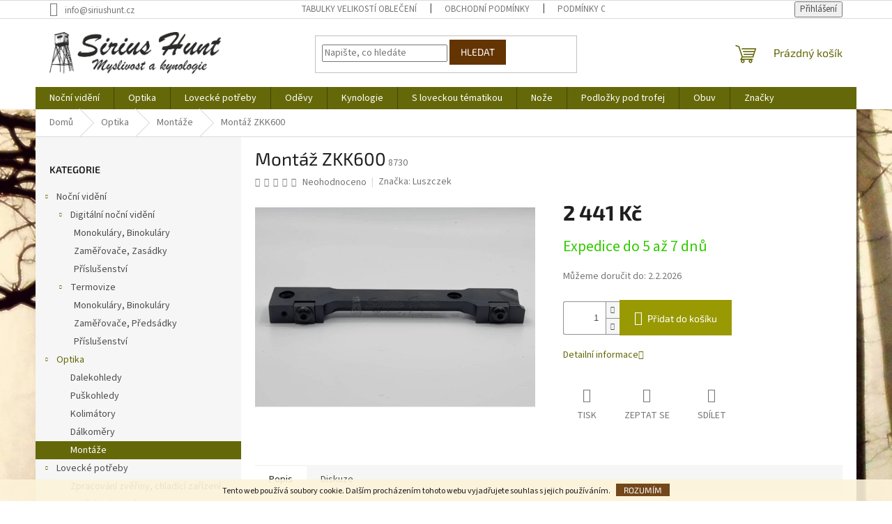

--- FILE ---
content_type: text/html; charset=utf-8
request_url: https://www.siriushunt.cz/montaze/montaz-zkk600/
body_size: 26092
content:
        <!doctype html><html lang="cs" dir="ltr" class="header-background-light external-fonts-loaded"><head><meta charset="utf-8" /><meta name="viewport" content="width=device-width,initial-scale=1" /><title>Montáž ZKK600 - Sirius Hunt</title><link rel="preconnect" href="https://cdn.myshoptet.com" /><link rel="dns-prefetch" href="https://cdn.myshoptet.com" /><link rel="preload" href="https://cdn.myshoptet.com/prj/dist/master/cms/libs/jquery/jquery-1.11.3.min.js" as="script" /><link href="https://cdn.myshoptet.com/prj/dist/master/cms/templates/frontend_templates/shared/css/font-face/source-sans-3.css" rel="stylesheet"><link href="https://cdn.myshoptet.com/prj/dist/master/cms/templates/frontend_templates/shared/css/font-face/exo-2.css" rel="stylesheet"><link href="https://cdn.myshoptet.com/prj/dist/master/shop/dist/font-shoptet-11.css.62c94c7785ff2cea73b2.css" rel="stylesheet"><script>
dataLayer = [];
dataLayer.push({'shoptet' : {
    "pageId": 1120,
    "pageType": "productDetail",
    "currency": "CZK",
    "currencyInfo": {
        "decimalSeparator": ",",
        "exchangeRate": 1,
        "priceDecimalPlaces": 2,
        "symbol": "K\u010d",
        "symbolLeft": 0,
        "thousandSeparator": " "
    },
    "language": "cs",
    "projectId": 217590,
    "product": {
        "id": 8730,
        "guid": "bd1c0cf4-ec48-11ee-9b26-960443ff296d",
        "hasVariants": false,
        "codes": [
            {
                "code": 8730
            }
        ],
        "code": "8730",
        "name": "Mont\u00e1\u017e ZKK600",
        "appendix": "",
        "weight": "0",
        "manufacturer": "Luszczek",
        "manufacturerGuid": "1EF5332B23BC6224B556DA0BA3DED3EE",
        "currentCategory": "Optika | Mont\u00e1\u017ee",
        "currentCategoryGuid": "9b658e0d-f3aa-11eb-a39f-002590dc5efc",
        "defaultCategory": "Optika | Mont\u00e1\u017ee",
        "defaultCategoryGuid": "9b658e0d-f3aa-11eb-a39f-002590dc5efc",
        "currency": "CZK",
        "priceWithVat": 2441
    },
    "stocks": [
        {
            "id": "ext",
            "title": "Sklad",
            "isDeliveryPoint": 0,
            "visibleOnEshop": 1
        }
    ],
    "cartInfo": {
        "id": null,
        "freeShipping": false,
        "freeShippingFrom": 3990,
        "leftToFreeGift": {
            "formattedPrice": "0 K\u010d",
            "priceLeft": 0
        },
        "freeGift": false,
        "leftToFreeShipping": {
            "priceLeft": 3990,
            "dependOnRegion": 0,
            "formattedPrice": "3 990 K\u010d"
        },
        "discountCoupon": [],
        "getNoBillingShippingPrice": {
            "withoutVat": 0,
            "vat": 0,
            "withVat": 0
        },
        "cartItems": [],
        "taxMode": "ORDINARY"
    },
    "cart": [],
    "customer": {
        "priceRatio": 1,
        "priceListId": 1,
        "groupId": null,
        "registered": false,
        "mainAccount": false
    }
}});
</script>
<meta property="og:type" content="website"><meta property="og:site_name" content="siriushunt.cz"><meta property="og:url" content="https://www.siriushunt.cz/montaze/montaz-zkk600/"><meta property="og:title" content="Montáž ZKK600 - Sirius Hunt"><meta name="author" content="Sirius Hunt"><meta name="web_author" content="Shoptet.cz"><meta name="dcterms.rightsHolder" content="www.siriushunt.cz"><meta name="robots" content="index,follow"><meta property="og:image" content="https://cdn.myshoptet.com/usr/www.siriushunt.cz/user/shop/big/8730_86142-293-86142-292-86142-291-vyr-289-306907280-848587336515693-858212004732565377-n.jpg?66043155"><meta property="og:description" content="Montáž ZKK600. "><meta name="description" content="Montáž ZKK600. "><meta property="product:price:amount" content="2441"><meta property="product:price:currency" content="CZK"><style>:root {--color-primary: #646809;--color-primary-h: 63;--color-primary-s: 84%;--color-primary-l: 22%;--color-primary-hover: #646809;--color-primary-hover-h: 63;--color-primary-hover-s: 84%;--color-primary-hover-l: 22%;--color-secondary: #999903;--color-secondary-h: 60;--color-secondary-s: 96%;--color-secondary-l: 31%;--color-secondary-hover: #986536;--color-secondary-hover-h: 29;--color-secondary-hover-s: 48%;--color-secondary-hover-l: 40%;--color-tertiary: #643403;--color-tertiary-h: 30;--color-tertiary-s: 94%;--color-tertiary-l: 20%;--color-tertiary-hover: #643403;--color-tertiary-hover-h: 30;--color-tertiary-hover-s: 94%;--color-tertiary-hover-l: 20%;--color-header-background: #ffffff;--template-font: "Source Sans 3";--template-headings-font: "Exo 2";--header-background-url: none;--cookies-notice-background: #1A1937;--cookies-notice-color: #F8FAFB;--cookies-notice-button-hover: #f5f5f5;--cookies-notice-link-hover: #27263f;--templates-update-management-preview-mode-content: "Náhled aktualizací šablony je aktivní pro váš prohlížeč."}</style>
    
    <link href="https://cdn.myshoptet.com/prj/dist/master/shop/dist/main-11.less.5a24dcbbdabfd189c152.css" rel="stylesheet" />
                <link href="https://cdn.myshoptet.com/prj/dist/master/shop/dist/mobile-header-v1-11.less.1ee105d41b5f713c21aa.css" rel="stylesheet" />
    
    <script>var shoptet = shoptet || {};</script>
    <script src="https://cdn.myshoptet.com/prj/dist/master/shop/dist/main-3g-header.js.05f199e7fd2450312de2.js"></script>
<!-- User include --><!-- /User include --><link rel="shortcut icon" href="/favicon.ico" type="image/x-icon" /><link rel="canonical" href="https://www.siriushunt.cz/montaze/montaz-zkk600/" /><style>/* custom background */@media (min-width: 992px) {body {background-color: #ffffff ;background-position: top center;background-repeat: no-repeat;background-attachment: fixed;background-image: url('https://cdn.myshoptet.com/usr/www.siriushunt.cz/user/frontend_backgrounds/forest-1818690-1.jpg');}}</style>    <!-- Global site tag (gtag.js) - Google Analytics -->
    <script async src="https://www.googletagmanager.com/gtag/js?id=G-BPBSMK34LD"></script>
    <script>
        
        window.dataLayer = window.dataLayer || [];
        function gtag(){dataLayer.push(arguments);}
        

        
        gtag('js', new Date());

        
                gtag('config', 'G-BPBSMK34LD', {"groups":"GA4","send_page_view":false,"content_group":"productDetail","currency":"CZK","page_language":"cs"});
        
        
        
        
        
        
                    gtag('event', 'page_view', {"send_to":"GA4","page_language":"cs","content_group":"productDetail","currency":"CZK"});
        
                gtag('set', 'currency', 'CZK');

        gtag('event', 'view_item', {
            "send_to": "UA",
            "items": [
                {
                    "id": "8730",
                    "name": "Mont\u00e1\u017e ZKK600",
                    "category": "Optika \/ Mont\u00e1\u017ee",
                                        "brand": "Luszczek",
                                                            "price": 2017.36
                }
            ]
        });
        
        
        
        
        
                    gtag('event', 'view_item', {"send_to":"GA4","page_language":"cs","content_group":"productDetail","value":2017.3599999999999,"currency":"CZK","items":[{"item_id":"8730","item_name":"Mont\u00e1\u017e ZKK600","item_brand":"Luszczek","item_category":"Optika","item_category2":"Mont\u00e1\u017ee","price":2017.3599999999999,"quantity":1,"index":0}]});
        
        
        
        
        
        
        
        document.addEventListener('DOMContentLoaded', function() {
            if (typeof shoptet.tracking !== 'undefined') {
                for (var id in shoptet.tracking.bannersList) {
                    gtag('event', 'view_promotion', {
                        "send_to": "UA",
                        "promotions": [
                            {
                                "id": shoptet.tracking.bannersList[id].id,
                                "name": shoptet.tracking.bannersList[id].name,
                                "position": shoptet.tracking.bannersList[id].position
                            }
                        ]
                    });
                }
            }

            shoptet.consent.onAccept(function(agreements) {
                if (agreements.length !== 0) {
                    console.debug('gtag consent accept');
                    var gtagConsentPayload =  {
                        'ad_storage': agreements.includes(shoptet.config.cookiesConsentOptPersonalisation)
                            ? 'granted' : 'denied',
                        'analytics_storage': agreements.includes(shoptet.config.cookiesConsentOptAnalytics)
                            ? 'granted' : 'denied',
                                                                                                'ad_user_data': agreements.includes(shoptet.config.cookiesConsentOptPersonalisation)
                            ? 'granted' : 'denied',
                        'ad_personalization': agreements.includes(shoptet.config.cookiesConsentOptPersonalisation)
                            ? 'granted' : 'denied',
                        };
                    console.debug('update consent data', gtagConsentPayload);
                    gtag('consent', 'update', gtagConsentPayload);
                    dataLayer.push(
                        { 'event': 'update_consent' }
                    );
                }
            });
        });
    </script>
<script>
    (function(t, r, a, c, k, i, n, g) { t['ROIDataObject'] = k;
    t[k]=t[k]||function(){ (t[k].q=t[k].q||[]).push(arguments) },t[k].c=i;n=r.createElement(a),
    g=r.getElementsByTagName(a)[0];n.async=1;n.src=c;g.parentNode.insertBefore(n,g)
    })(window, document, 'script', '//www.heureka.cz/ocm/sdk.js?source=shoptet&version=2&page=product_detail', 'heureka', 'cz');

    heureka('set_user_consent', 1);
</script>
</head><body class="desktop id-1120 in-montaze template-11 type-product type-detail multiple-columns-body columns-1 ums_forms_redesign--off ums_a11y_category_page--on ums_discussion_rating_forms--off ums_flags_display_unification--on ums_a11y_login--on mobile-header-version-1"><noscript>
    <style>
        #header {
            padding-top: 0;
            position: relative !important;
            top: 0;
        }
        .header-navigation {
            position: relative !important;
        }
        .overall-wrapper {
            margin: 0 !important;
        }
        body:not(.ready) {
            visibility: visible !important;
        }
    </style>
    <div class="no-javascript">
        <div class="no-javascript__title">Musíte změnit nastavení vašeho prohlížeče</div>
        <div class="no-javascript__text">Podívejte se na: <a href="https://www.google.com/support/bin/answer.py?answer=23852">Jak povolit JavaScript ve vašem prohlížeči</a>.</div>
        <div class="no-javascript__text">Pokud používáte software na blokování reklam, může být nutné povolit JavaScript z této stránky.</div>
        <div class="no-javascript__text">Děkujeme.</div>
    </div>
</noscript>

        <div id="fb-root"></div>
        <script>
            window.fbAsyncInit = function() {
                FB.init({
//                    appId            : 'your-app-id',
                    autoLogAppEvents : true,
                    xfbml            : true,
                    version          : 'v19.0'
                });
            };
        </script>
        <script async defer crossorigin="anonymous" src="https://connect.facebook.net/cs_CZ/sdk.js"></script>    <div class="cookie-ag-wrap">
        <div class="site-msg cookies" data-testid="cookiePopup" data-nosnippet>
            <form action="">
                Tento web používá soubory cookie. Dalším procházením tohoto webu vyjadřujete souhlas s jejich používáním.
                <button type="submit" class="btn btn-xs btn-default CookiesOK" data-cookie-notice-ttl="14" data-testid="buttonCookieSubmit">Rozumím</button>
            </form>
        </div>
            </div>
<a href="#content" class="skip-link sr-only">Přejít na obsah</a><div class="overall-wrapper"><div class="user-action"><div class="container">
    <div class="user-action-in">
                    <div id="login" class="user-action-login popup-widget login-widget" role="dialog" aria-labelledby="loginHeading">
        <div class="popup-widget-inner">
                            <h2 id="loginHeading">Přihlášení k vašemu účtu</h2><div id="customerLogin"><form action="/action/Customer/Login/" method="post" id="formLoginIncluded" class="csrf-enabled formLogin" data-testid="formLogin"><input type="hidden" name="referer" value="" /><div class="form-group"><div class="input-wrapper email js-validated-element-wrapper no-label"><input type="email" name="email" class="form-control" autofocus placeholder="E-mailová adresa (např. jan@novak.cz)" data-testid="inputEmail" autocomplete="email" required /></div></div><div class="form-group"><div class="input-wrapper password js-validated-element-wrapper no-label"><input type="password" name="password" class="form-control" placeholder="Heslo" data-testid="inputPassword" autocomplete="current-password" required /><span class="no-display">Nemůžete vyplnit toto pole</span><input type="text" name="surname" value="" class="no-display" /></div></div><div class="form-group"><div class="login-wrapper"><button type="submit" class="btn btn-secondary btn-text btn-login" data-testid="buttonSubmit">Přihlásit se</button><div class="password-helper"><a href="/registrace/" data-testid="signup" rel="nofollow">Nová registrace</a><a href="/klient/zapomenute-heslo/" rel="nofollow">Zapomenuté heslo</a></div></div></div></form>
</div>                    </div>
    </div>

                            <div id="cart-widget" class="user-action-cart popup-widget cart-widget loader-wrapper" data-testid="popupCartWidget" role="dialog" aria-hidden="true">
    <div class="popup-widget-inner cart-widget-inner place-cart-here">
        <div class="loader-overlay">
            <div class="loader"></div>
        </div>
    </div>

    <div class="cart-widget-button">
        <a href="/kosik/" class="btn btn-conversion" id="continue-order-button" rel="nofollow" data-testid="buttonNextStep">Pokračovat do košíku</a>
    </div>
</div>
            </div>
</div>
</div><div class="top-navigation-bar" data-testid="topNavigationBar">

    <div class="container">

        <div class="top-navigation-contacts">
            <strong>Zákaznická podpora:</strong><a href="mailto:info@siriushunt.cz" class="project-email" data-testid="contactboxEmail"><span>info@siriushunt.cz</span></a>        </div>

                            <div class="top-navigation-menu">
                <div class="top-navigation-menu-trigger"></div>
                <ul class="top-navigation-bar-menu">
                                            <li class="top-navigation-menu-item-999">
                            <a href="/tabulky-velikosti-obleceni/">Tabulky velikostí oblečení</a>
                        </li>
                                            <li class="top-navigation-menu-item-39">
                            <a href="/obchodni-podminky/">Obchodní podmínky</a>
                        </li>
                                            <li class="top-navigation-menu-item-820">
                            <a href="/podminky-ochrany-osobnich-udaju/">Podmínky ochrany osobních údajů</a>
                        </li>
                                            <li class="top-navigation-menu-item-876">
                            <a href="/reklamacni-rad/">Reklamační řád</a>
                        </li>
                                    </ul>
                <ul class="top-navigation-bar-menu-helper"></ul>
            </div>
        
        <div class="top-navigation-tools">
            <div class="responsive-tools">
                <a href="#" class="toggle-window" data-target="search" aria-label="Hledat" data-testid="linkSearchIcon"></a>
                                                            <a href="#" class="toggle-window" data-target="login"></a>
                                                    <a href="#" class="toggle-window" data-target="navigation" aria-label="Menu" data-testid="hamburgerMenu"></a>
            </div>
                        <button class="top-nav-button top-nav-button-login toggle-window" type="button" data-target="login" aria-haspopup="dialog" aria-controls="login" aria-expanded="false" data-testid="signin"><span>Přihlášení</span></button>        </div>

    </div>

</div>
<header id="header"><div class="container navigation-wrapper">
    <div class="header-top">
        <div class="site-name-wrapper">
            <div class="site-name"><a href="/" data-testid="linkWebsiteLogo"><img src="https://cdn.myshoptet.com/usr/www.siriushunt.cz/user/logos/bez_n__zvu_____2.gif" alt="Sirius Hunt" fetchpriority="low" /></a></div>        </div>
        <div class="search" itemscope itemtype="https://schema.org/WebSite">
            <meta itemprop="headline" content="Montáže"/><meta itemprop="url" content="https://www.siriushunt.cz"/><meta itemprop="text" content="Montáž ZKK600. "/>            <form action="/action/ProductSearch/prepareString/" method="post"
    id="formSearchForm" class="search-form compact-form js-search-main"
    itemprop="potentialAction" itemscope itemtype="https://schema.org/SearchAction" data-testid="searchForm">
    <fieldset>
        <meta itemprop="target"
            content="https://www.siriushunt.cz/vyhledavani/?string={string}"/>
        <input type="hidden" name="language" value="cs"/>
        
            
<input
    type="search"
    name="string"
        class="query-input form-control search-input js-search-input"
    placeholder="Napište, co hledáte"
    autocomplete="off"
    required
    itemprop="query-input"
    aria-label="Vyhledávání"
    data-testid="searchInput"
>
            <button type="submit" class="btn btn-default" data-testid="searchBtn">Hledat</button>
        
    </fieldset>
</form>
        </div>
        <div class="navigation-buttons">
                
    <a href="/kosik/" class="btn btn-icon toggle-window cart-count" data-target="cart" data-hover="true" data-redirect="true" data-testid="headerCart" rel="nofollow" aria-haspopup="dialog" aria-expanded="false" aria-controls="cart-widget">
        
                <span class="sr-only">Nákupní košík</span>
        
            <span class="cart-price visible-lg-inline-block" data-testid="headerCartPrice">
                                    Prázdný košík                            </span>
        
    
            </a>
        </div>
    </div>
    <nav id="navigation" aria-label="Hlavní menu" data-collapsible="true"><div class="navigation-in menu"><ul class="menu-level-1" role="menubar" data-testid="headerMenuItems"><li class="menu-item-975 ext" role="none"><a href="/nocni-videni/" data-testid="headerMenuItem" role="menuitem" aria-haspopup="true" aria-expanded="false"><b>Noční vidění</b><span class="submenu-arrow"></span></a><ul class="menu-level-2" aria-label="Noční vidění" tabindex="-1" role="menu"><li class="menu-item-1016 has-third-level" role="none"><a href="/digitalni-nocni-videni/" class="menu-image" data-testid="headerMenuItem" tabindex="-1" aria-hidden="true"><img src="data:image/svg+xml,%3Csvg%20width%3D%22140%22%20height%3D%22100%22%20xmlns%3D%22http%3A%2F%2Fwww.w3.org%2F2000%2Fsvg%22%3E%3C%2Fsvg%3E" alt="" aria-hidden="true" width="140" height="100"  data-src="https://cdn.myshoptet.com/usr/www.siriushunt.cz/user/categories/thumb/2678-1_pard-nv008-2.png" fetchpriority="low" /></a><div><a href="/digitalni-nocni-videni/" data-testid="headerMenuItem" role="menuitem"><span>Digitální noční vidění</span></a>
                                                    <ul class="menu-level-3" role="menu">
                                                                    <li class="menu-item-1055" role="none">
                                        <a href="/monokulary--binokulary/" data-testid="headerMenuItem" role="menuitem">
                                            Monokuláry, Binokuláry</a>,                                    </li>
                                                                    <li class="menu-item-1058" role="none">
                                        <a href="/zamerovace--zasadky/" data-testid="headerMenuItem" role="menuitem">
                                            Zaměřovače, Zasádky</a>,                                    </li>
                                                                    <li class="menu-item-1022" role="none">
                                        <a href="/prislusenstvi/" data-testid="headerMenuItem" role="menuitem">
                                            Příslušenství</a>                                    </li>
                                                            </ul>
                        </div></li><li class="menu-item-1019 has-third-level" role="none"><a href="/termovize/" class="menu-image" data-testid="headerMenuItem" tabindex="-1" aria-hidden="true"><img src="data:image/svg+xml,%3Csvg%20width%3D%22140%22%20height%3D%22100%22%20xmlns%3D%22http%3A%2F%2Fwww.w3.org%2F2000%2Fsvg%22%3E%3C%2Fsvg%3E" alt="" aria-hidden="true" width="140" height="100"  data-src="https://cdn.myshoptet.com/usr/www.siriushunt.cz/user/categories/thumb/3692_stazeny-soubor--1.jpg" fetchpriority="low" /></a><div><a href="/termovize/" data-testid="headerMenuItem" role="menuitem"><span>Termovize</span></a>
                                                    <ul class="menu-level-3" role="menu">
                                                                    <li class="menu-item-1064" role="none">
                                        <a href="/monokulary--binokulary-2/" data-testid="headerMenuItem" role="menuitem">
                                            Monokuláry, Binokuláry</a>,                                    </li>
                                                                    <li class="menu-item-1067" role="none">
                                        <a href="/zamerovace/" data-testid="headerMenuItem" role="menuitem">
                                            Zaměřovače, Předsádky</a>,                                    </li>
                                                                    <li class="menu-item-1099" role="none">
                                        <a href="/prislusenstvi-2/" data-testid="headerMenuItem" role="menuitem">
                                            Příslušenství</a>                                    </li>
                                                            </ul>
                        </div></li></ul></li>
<li class="menu-item-751 ext" role="none"><a href="/optika/" data-testid="headerMenuItem" role="menuitem" aria-haspopup="true" aria-expanded="false"><b>Optika</b><span class="submenu-arrow"></span></a><ul class="menu-level-2" aria-label="Optika" tabindex="-1" role="menu"><li class="menu-item-1031" role="none"><a href="/dalekohledy/" class="menu-image" data-testid="headerMenuItem" tabindex="-1" aria-hidden="true"><img src="data:image/svg+xml,%3Csvg%20width%3D%22140%22%20height%3D%22100%22%20xmlns%3D%22http%3A%2F%2Fwww.w3.org%2F2000%2Fsvg%22%3E%3C%2Fsvg%3E" alt="" aria-hidden="true" width="140" height="100"  data-src="https://cdn.myshoptet.com/usr/www.siriushunt.cz/user/categories/thumb/leica-geovid-8x56-r--.jpg" fetchpriority="low" /></a><div><a href="/dalekohledy/" data-testid="headerMenuItem" role="menuitem"><span>Dalekohledy</span></a>
                        </div></li><li class="menu-item-1034" role="none"><a href="/puskohledy/" class="menu-image" data-testid="headerMenuItem" tabindex="-1" aria-hidden="true"><img src="data:image/svg+xml,%3Csvg%20width%3D%22140%22%20height%3D%22100%22%20xmlns%3D%22http%3A%2F%2Fwww.w3.org%2F2000%2Fsvg%22%3E%3C%2Fsvg%3E" alt="" aria-hidden="true" width="140" height="100"  data-src="https://cdn.myshoptet.com/usr/www.siriushunt.cz/user/categories/thumb/leica-amplus-6-25-15x50i-kriz-l-4a-s-bdc-vezickou-.jpg" fetchpriority="low" /></a><div><a href="/puskohledy/" data-testid="headerMenuItem" role="menuitem"><span>Puškohledy</span></a>
                        </div></li><li class="menu-item-1085" role="none"><a href="/kolimatory/" class="menu-image" data-testid="headerMenuItem" tabindex="-1" aria-hidden="true"><img src="data:image/svg+xml,%3Csvg%20width%3D%22140%22%20height%3D%22100%22%20xmlns%3D%22http%3A%2F%2Fwww.w3.org%2F2000%2Fsvg%22%3E%3C%2Fsvg%3E" alt="" aria-hidden="true" width="140" height="100"  data-src="https://cdn.myshoptet.com/usr/www.siriushunt.cz/user/categories/thumb/_vyr_214__vyr_6402_33384-default-l.jpg" fetchpriority="low" /></a><div><a href="/kolimatory/" data-testid="headerMenuItem" role="menuitem"><span>Kolimátory</span></a>
                        </div></li><li class="menu-item-1091" role="none"><a href="/dalkomery/" class="menu-image" data-testid="headerMenuItem" tabindex="-1" aria-hidden="true"><img src="data:image/svg+xml,%3Csvg%20width%3D%22140%22%20height%3D%22100%22%20xmlns%3D%22http%3A%2F%2Fwww.w3.org%2F2000%2Fsvg%22%3E%3C%2Fsvg%3E" alt="" aria-hidden="true" width="140" height="100"  data-src="https://cdn.myshoptet.com/usr/www.siriushunt.cz/user/categories/thumb/2400r.jpg" fetchpriority="low" /></a><div><a href="/dalkomery/" data-testid="headerMenuItem" role="menuitem"><span>Dálkoměry</span></a>
                        </div></li><li class="menu-item-1120 active" role="none"><a href="/montaze/" class="menu-image" data-testid="headerMenuItem" tabindex="-1" aria-hidden="true"><img src="data:image/svg+xml,%3Csvg%20width%3D%22140%22%20height%3D%22100%22%20xmlns%3D%22http%3A%2F%2Fwww.w3.org%2F2000%2Fsvg%22%3E%3C%2Fsvg%3E" alt="" aria-hidden="true" width="140" height="100"  data-src="https://cdn.myshoptet.com/usr/www.siriushunt.cz/user/categories/thumb/7333_vyr-195-120280897-654835851832163-8637821080908849190-n.jpg" fetchpriority="low" /></a><div><a href="/montaze/" data-testid="headerMenuItem" role="menuitem"><span>Montáže</span></a>
                        </div></li></ul></li>
<li class="menu-item-763 ext" role="none"><a href="/lovecke-potreby/" data-testid="headerMenuItem" role="menuitem" aria-haspopup="true" aria-expanded="false"><b>Lovecké potřeby</b><span class="submenu-arrow"></span></a><ul class="menu-level-2" aria-label="Lovecké potřeby" tabindex="-1" role="menu"><li class="menu-item-1028" role="none"><a href="/chladici-zarizeni/" class="menu-image" data-testid="headerMenuItem" tabindex="-1" aria-hidden="true"><img src="data:image/svg+xml,%3Csvg%20width%3D%22140%22%20height%3D%22100%22%20xmlns%3D%22http%3A%2F%2Fwww.w3.org%2F2000%2Fsvg%22%3E%3C%2Fsvg%3E" alt="" aria-hidden="true" width="140" height="100"  data-src="https://cdn.myshoptet.com/usr/www.siriushunt.cz/user/categories/thumb/3983_lu7000.jpg" fetchpriority="low" /></a><div><a href="/chladici-zarizeni/" data-testid="headerMenuItem" role="menuitem"><span>Zpracování zvěřiny, chladící zařízení</span></a>
                        </div></li><li class="menu-item-891" role="none"><a href="/pomucky-do-reviru/" class="menu-image" data-testid="headerMenuItem" tabindex="-1" aria-hidden="true"><img src="data:image/svg+xml,%3Csvg%20width%3D%22140%22%20height%3D%22100%22%20xmlns%3D%22http%3A%2F%2Fwww.w3.org%2F2000%2Fsvg%22%3E%3C%2Fsvg%3E" alt="" aria-hidden="true" width="140" height="100"  data-src="https://cdn.myshoptet.com/usr/www.siriushunt.cz/user/categories/thumb/65815.jpg" fetchpriority="low" /></a><div><a href="/pomucky-do-reviru/" data-testid="headerMenuItem" role="menuitem"><span>Potřeby do revíru</span></a>
                        </div></li><li class="menu-item-1010" role="none"><a href="/vnadidla/" class="menu-image" data-testid="headerMenuItem" tabindex="-1" aria-hidden="true"><img src="data:image/svg+xml,%3Csvg%20width%3D%22140%22%20height%3D%22100%22%20xmlns%3D%22http%3A%2F%2Fwww.w3.org%2F2000%2Fsvg%22%3E%3C%2Fsvg%3E" alt="" aria-hidden="true" width="140" height="100"  data-src="https://cdn.myshoptet.com/usr/www.siriushunt.cz/user/categories/thumb/vnadex.jpg" fetchpriority="low" /></a><div><a href="/vnadidla/" data-testid="headerMenuItem" role="menuitem"><span>Vnadidla</span></a>
                        </div></li><li class="menu-item-954" role="none"><a href="/fotopasti/" class="menu-image" data-testid="headerMenuItem" tabindex="-1" aria-hidden="true"><img src="data:image/svg+xml,%3Csvg%20width%3D%22140%22%20height%3D%22100%22%20xmlns%3D%22http%3A%2F%2Fwww.w3.org%2F2000%2Fsvg%22%3E%3C%2Fsvg%3E" alt="" aria-hidden="true" width="140" height="100"  data-src="https://cdn.myshoptet.com/usr/www.siriushunt.cz/user/categories/thumb/1647_fotopast-glory-lte.jpg" fetchpriority="low" /></a><div><a href="/fotopasti/" data-testid="headerMenuItem" role="menuitem"><span>Fotopasti</span></a>
                        </div></li><li class="menu-item-1105" role="none"><a href="/sportovni-strelba/" class="menu-image" data-testid="headerMenuItem" tabindex="-1" aria-hidden="true"><img src="data:image/svg+xml,%3Csvg%20width%3D%22140%22%20height%3D%22100%22%20xmlns%3D%22http%3A%2F%2Fwww.w3.org%2F2000%2Fsvg%22%3E%3C%2Fsvg%3E" alt="" aria-hidden="true" width="140" height="100"  data-src="https://cdn.myshoptet.com/usr/www.siriushunt.cz/user/categories/thumb/chr__ni___boty_2.png" fetchpriority="low" /></a><div><a href="/sportovni-strelba/" data-testid="headerMenuItem" role="menuitem"><span>Sportovní střelba</span></a>
                        </div></li><li class="menu-item-1114" role="none"><a href="/odpuzovace-zvere/" class="menu-image" data-testid="headerMenuItem" tabindex="-1" aria-hidden="true"><img src="data:image/svg+xml,%3Csvg%20width%3D%22140%22%20height%3D%22100%22%20xmlns%3D%22http%3A%2F%2Fwww.w3.org%2F2000%2Fsvg%22%3E%3C%2Fsvg%3E" alt="" aria-hidden="true" width="140" height="100"  data-src="https://cdn.myshoptet.com/usr/www.siriushunt.cz/user/categories/thumb/f_1.png" fetchpriority="low" /></a><div><a href="/odpuzovace-zvere/" data-testid="headerMenuItem" role="menuitem"><span>Odpuzovače zvěře</span></a>
                        </div></li><li class="menu-item-993" role="none"><a href="/vabnicky/" class="menu-image" data-testid="headerMenuItem" tabindex="-1" aria-hidden="true"><img src="data:image/svg+xml,%3Csvg%20width%3D%22140%22%20height%3D%22100%22%20xmlns%3D%22http%3A%2F%2Fwww.w3.org%2F2000%2Fsvg%22%3E%3C%2Fsvg%3E" alt="" aria-hidden="true" width="140" height="100"  data-src="https://cdn.myshoptet.com/usr/www.siriushunt.cz/user/categories/thumb/2565_nordik-roe-nordicpredator-roebuck-call.jpg" fetchpriority="low" /></a><div><a href="/vabnicky/" data-testid="headerMenuItem" role="menuitem"><span>Vábničky</span></a>
                        </div></li><li class="menu-item-1079" role="none"><a href="/svitilny/" class="menu-image" data-testid="headerMenuItem" tabindex="-1" aria-hidden="true"><img src="data:image/svg+xml,%3Csvg%20width%3D%22140%22%20height%3D%22100%22%20xmlns%3D%22http%3A%2F%2Fwww.w3.org%2F2000%2Fsvg%22%3E%3C%2Fsvg%3E" alt="" aria-hidden="true" width="140" height="100"  data-src="https://cdn.myshoptet.com/usr/www.siriushunt.cz/user/categories/thumb/nex_1.png" fetchpriority="low" /></a><div><a href="/svitilny/" data-testid="headerMenuItem" role="menuitem"><span>Svítilny</span></a>
                        </div></li><li class="menu-item-843" role="none"><a href="/pouzdra-na-zbrane/" class="menu-image" data-testid="headerMenuItem" tabindex="-1" aria-hidden="true"><img src="data:image/svg+xml,%3Csvg%20width%3D%22140%22%20height%3D%22100%22%20xmlns%3D%22http%3A%2F%2Fwww.w3.org%2F2000%2Fsvg%22%3E%3C%2Fsvg%3E" alt="" aria-hidden="true" width="140" height="100"  data-src="https://cdn.myshoptet.com/usr/www.siriushunt.cz/user/categories/thumb/723_jelen.png" fetchpriority="low" /></a><div><a href="/pouzdra-na-zbrane/" data-testid="headerMenuItem" role="menuitem"><span>Pouzdra na zbraně</span></a>
                        </div></li><li class="menu-item-882" role="none"><a href="/cisteni-zbrani/" class="menu-image" data-testid="headerMenuItem" tabindex="-1" aria-hidden="true"><img src="data:image/svg+xml,%3Csvg%20width%3D%22140%22%20height%3D%22100%22%20xmlns%3D%22http%3A%2F%2Fwww.w3.org%2F2000%2Fsvg%22%3E%3C%2Fsvg%3E" alt="" aria-hidden="true" width="140" height="100"  data-src="https://cdn.myshoptet.com/usr/www.siriushunt.cz/user/categories/thumb/1648_brokove-vyteraky-kartacky.png" fetchpriority="low" /></a><div><a href="/cisteni-zbrani/" data-testid="headerMenuItem" role="menuitem"><span>Ošetření zbraní</span></a>
                        </div></li><li class="menu-item-831" role="none"><a href="/remeny/" class="menu-image" data-testid="headerMenuItem" tabindex="-1" aria-hidden="true"><img src="data:image/svg+xml,%3Csvg%20width%3D%22140%22%20height%3D%22100%22%20xmlns%3D%22http%3A%2F%2Fwww.w3.org%2F2000%2Fsvg%22%3E%3C%2Fsvg%3E" alt="" aria-hidden="true" width="140" height="100"  data-src="https://cdn.myshoptet.com/usr/www.siriushunt.cz/user/categories/thumb/639.jpg" fetchpriority="low" /></a><div><a href="/remeny/" data-testid="headerMenuItem" role="menuitem"><span>Řemeny</span></a>
                        </div></li><li class="menu-item-849" role="none"><a href="/pouzdra-na-naboje--nabojove-pasy/" class="menu-image" data-testid="headerMenuItem" tabindex="-1" aria-hidden="true"><img src="data:image/svg+xml,%3Csvg%20width%3D%22140%22%20height%3D%22100%22%20xmlns%3D%22http%3A%2F%2Fwww.w3.org%2F2000%2Fsvg%22%3E%3C%2Fsvg%3E" alt="" aria-hidden="true" width="140" height="100"  data-src="https://cdn.myshoptet.com/usr/www.siriushunt.cz/user/categories/thumb/6179_br-pas.png" fetchpriority="low" /></a><div><a href="/pouzdra-na-naboje--nabojove-pasy/" data-testid="headerMenuItem" role="menuitem"><span>Pouzdra na náboje, nábojové pásy</span></a>
                        </div></li><li class="menu-item-846" role="none"><a href="/brasny-a-batohy/" class="menu-image" data-testid="headerMenuItem" tabindex="-1" aria-hidden="true"><img src="data:image/svg+xml,%3Csvg%20width%3D%22140%22%20height%3D%22100%22%20xmlns%3D%22http%3A%2F%2Fwww.w3.org%2F2000%2Fsvg%22%3E%3C%2Fsvg%3E" alt="" aria-hidden="true" width="140" height="100"  data-src="https://cdn.myshoptet.com/usr/www.siriushunt.cz/user/categories/thumb/370.jpg" fetchpriority="low" /></a><div><a href="/brasny-a-batohy/" data-testid="headerMenuItem" role="menuitem"><span>Brašny a batohy</span></a>
                        </div></li><li class="menu-item-885" role="none"><a href="/osetreni-trofeji/" class="menu-image" data-testid="headerMenuItem" tabindex="-1" aria-hidden="true"><img src="data:image/svg+xml,%3Csvg%20width%3D%22140%22%20height%3D%22100%22%20xmlns%3D%22http%3A%2F%2Fwww.w3.org%2F2000%2Fsvg%22%3E%3C%2Fsvg%3E" alt="" aria-hidden="true" width="140" height="100"  data-src="https://cdn.myshoptet.com/usr/www.siriushunt.cz/user/categories/thumb/759.png" fetchpriority="low" /></a><div><a href="/osetreni-trofeji/" data-testid="headerMenuItem" role="menuitem"><span>Ošetření trofejí</span></a>
                        </div></li><li class="menu-item-987" role="none"><a href="/ochrana-zraku-a-sluchu/" class="menu-image" data-testid="headerMenuItem" tabindex="-1" aria-hidden="true"><img src="data:image/svg+xml,%3Csvg%20width%3D%22140%22%20height%3D%22100%22%20xmlns%3D%22http%3A%2F%2Fwww.w3.org%2F2000%2Fsvg%22%3E%3C%2Fsvg%3E" alt="" aria-hidden="true" width="140" height="100"  data-src="https://cdn.myshoptet.com/usr/www.siriushunt.cz/user/categories/thumb/388_vyr-2612820-zlute.jpg" fetchpriority="low" /></a><div><a href="/ochrana-zraku-a-sluchu/" data-testid="headerMenuItem" role="menuitem"><span>Ochrana zraku a sluchu</span></a>
                        </div></li></ul></li>
<li class="menu-item-673 ext" role="none"><a href="/odevy/" data-testid="headerMenuItem" role="menuitem" aria-haspopup="true" aria-expanded="false"><b>Oděvy</b><span class="submenu-arrow"></span></a><ul class="menu-level-2" aria-label="Oděvy" tabindex="-1" role="menu"><li class="menu-item-675 has-third-level" role="none"><a href="/panske-obleceni/" class="menu-image" data-testid="headerMenuItem" tabindex="-1" aria-hidden="true"><img src="data:image/svg+xml,%3Csvg%20width%3D%22140%22%20height%3D%22100%22%20xmlns%3D%22http%3A%2F%2Fwww.w3.org%2F2000%2Fsvg%22%3E%3C%2Fsvg%3E" alt="" aria-hidden="true" width="140" height="100"  data-src="https://cdn.myshoptet.com/usr/www.siriushunt.cz/user/categories/thumb/_vyr_1229xpr_shirt_magnetic_myslivecka_kosile_b-_dub-1.jpg" fetchpriority="low" /></a><div><a href="/panske-obleceni/" data-testid="headerMenuItem" role="menuitem"><span>Pánské</span></a>
                                                    <ul class="menu-level-3" role="menu">
                                                                    <li class="menu-item-915" role="none">
                                        <a href="/kosile/" data-testid="headerMenuItem" role="menuitem">
                                            Košile</a>,                                    </li>
                                                                    <li class="menu-item-718" role="none">
                                        <a href="/tricka-a-kosile/" data-testid="headerMenuItem" role="menuitem">
                                            Trička a trika</a>,                                    </li>
                                                                    <li class="menu-item-745" role="none">
                                        <a href="/kalhoty/" data-testid="headerMenuItem" role="menuitem">
                                            Kalhoty</a>,                                    </li>
                                                                    <li class="menu-item-754" role="none">
                                        <a href="/cepice-a-klobouky/" data-testid="headerMenuItem" role="menuitem">
                                            Čepice a klobouky</a>,                                    </li>
                                                                    <li class="menu-item-742" role="none">
                                        <a href="/bundy/" data-testid="headerMenuItem" role="menuitem">
                                            Bundy</a>,                                    </li>
                                                                    <li class="menu-item-1005" role="none">
                                        <a href="/kratasy-a-golfky/" data-testid="headerMenuItem" role="menuitem">
                                            Kraťasy a golfky</a>,                                    </li>
                                                                    <li class="menu-item-724" role="none">
                                        <a href="/mikiny-a-svetry/" data-testid="headerMenuItem" role="menuitem">
                                            Mikiny a svetry</a>,                                    </li>
                                                                    <li class="menu-item-957" role="none">
                                        <a href="/spolecenske-obleky/" data-testid="headerMenuItem" role="menuitem">
                                            Společenské obleky</a>,                                    </li>
                                                                    <li class="menu-item-772" role="none">
                                        <a href="/vesty/" data-testid="headerMenuItem" role="menuitem">
                                            Vesty</a>,                                    </li>
                                                                    <li class="menu-item-966" role="none">
                                        <a href="/termopradlo/" data-testid="headerMenuItem" role="menuitem">
                                            Termoprádlo</a>,                                    </li>
                                                                    <li class="menu-item-778" role="none">
                                        <a href="/rukavice/" data-testid="headerMenuItem" role="menuitem">
                                            Rukavice</a>,                                    </li>
                                                                    <li class="menu-item-972" role="none">
                                        <a href="/posedove-vaky/" data-testid="headerMenuItem" role="menuitem">
                                            Posedové vaky</a>,                                    </li>
                                                                    <li class="menu-item-748" role="none">
                                        <a href="/doplnky/" data-testid="headerMenuItem" role="menuitem">
                                            Doplňky</a>,                                    </li>
                                                                    <li class="menu-item-1073" role="none">
                                        <a href="/reflexni-odevy-a-doplnky/" data-testid="headerMenuItem" role="menuitem">
                                            Reflexní oděvy a doplňky</a>                                    </li>
                                                            </ul>
                        </div></li><li class="menu-item-897 has-third-level" role="none"><a href="/damske/" class="menu-image" data-testid="headerMenuItem" tabindex="-1" aria-hidden="true"><img src="data:image/svg+xml,%3Csvg%20width%3D%22140%22%20height%3D%22100%22%20xmlns%3D%22http%3A%2F%2Fwww.w3.org%2F2000%2Fsvg%22%3E%3C%2Fsvg%3E" alt="" aria-hidden="true" width="140" height="100"  data-src="https://cdn.myshoptet.com/usr/www.siriushunt.cz/user/categories/thumb/951.jpg" fetchpriority="low" /></a><div><a href="/damske/" data-testid="headerMenuItem" role="menuitem"><span>Dámské</span></a>
                                                    <ul class="menu-level-3" role="menu">
                                                                    <li class="menu-item-918" role="none">
                                        <a href="/kosile-a-halenky/" data-testid="headerMenuItem" role="menuitem">
                                            Košile a halenky</a>,                                    </li>
                                                                    <li class="menu-item-942" role="none">
                                        <a href="/bundy-2/" data-testid="headerMenuItem" role="menuitem">
                                            Bundy a Mikiny</a>,                                    </li>
                                                                    <li class="menu-item-939" role="none">
                                        <a href="/kalhoty-2/" data-testid="headerMenuItem" role="menuitem">
                                            Kalhoty</a>,                                    </li>
                                                                    <li class="menu-item-960" role="none">
                                        <a href="/spolecenske-obleky-2/" data-testid="headerMenuItem" role="menuitem">
                                            Společenské obleky</a>,                                    </li>
                                                                    <li class="menu-item-900" role="none">
                                        <a href="/cepice-a-klobouky-2/" data-testid="headerMenuItem" role="menuitem">
                                            Čepice a klobouky</a>,                                    </li>
                                                                    <li class="menu-item-909" role="none">
                                        <a href="/rukavice-2/" data-testid="headerMenuItem" role="menuitem">
                                            Rukavice</a>,                                    </li>
                                                                    <li class="menu-item-921" role="none">
                                        <a href="/vesty-2/" data-testid="headerMenuItem" role="menuitem">
                                            Vesty</a>,                                    </li>
                                                                    <li class="menu-item-906" role="none">
                                        <a href="/doplnky-3/" data-testid="headerMenuItem" role="menuitem">
                                            Doplňky</a>                                    </li>
                                                            </ul>
                        </div></li><li class="menu-item-933" role="none"><a href="/ponozky-a-podkolenky/" class="menu-image" data-testid="headerMenuItem" tabindex="-1" aria-hidden="true"><img src="data:image/svg+xml,%3Csvg%20width%3D%22140%22%20height%3D%22100%22%20xmlns%3D%22http%3A%2F%2Fwww.w3.org%2F2000%2Fsvg%22%3E%3C%2Fsvg%3E" alt="" aria-hidden="true" width="140" height="100"  data-src="https://cdn.myshoptet.com/usr/www.siriushunt.cz/user/categories/thumb/jaropodzimn__.png" fetchpriority="low" /></a><div><a href="/ponozky-a-podkolenky/" data-testid="headerMenuItem" role="menuitem"><span>Ponožky a podkolenky</span></a>
                        </div></li></ul></li>
<li class="menu-item-730 ext" role="none"><a href="/kynologie/" data-testid="headerMenuItem" role="menuitem" aria-haspopup="true" aria-expanded="false"><b>Kynologie</b><span class="submenu-arrow"></span></a><ul class="menu-level-2" aria-label="Kynologie" tabindex="-1" role="menu"><li class="menu-item-736" role="none"><a href="/voditka/" class="menu-image" data-testid="headerMenuItem" tabindex="-1" aria-hidden="true"><img src="data:image/svg+xml,%3Csvg%20width%3D%22140%22%20height%3D%22100%22%20xmlns%3D%22http%3A%2F%2Fwww.w3.org%2F2000%2Fsvg%22%3E%3C%2Fsvg%3E" alt="" aria-hidden="true" width="140" height="100"  data-src="https://cdn.myshoptet.com/usr/www.siriushunt.cz/user/categories/thumb/558.jpg" fetchpriority="low" /></a><div><a href="/voditka/" data-testid="headerMenuItem" role="menuitem"><span>Vodítka</span></a>
                        </div></li><li class="menu-item-822" role="none"><a href="/obojky/" class="menu-image" data-testid="headerMenuItem" tabindex="-1" aria-hidden="true"><img src="data:image/svg+xml,%3Csvg%20width%3D%22140%22%20height%3D%22100%22%20xmlns%3D%22http%3A%2F%2Fwww.w3.org%2F2000%2Fsvg%22%3E%3C%2Fsvg%3E" alt="" aria-hidden="true" width="140" height="100"  data-src="https://cdn.myshoptet.com/usr/www.siriushunt.cz/user/categories/thumb/573-1.jpg" fetchpriority="low" /></a><div><a href="/obojky/" data-testid="headerMenuItem" role="menuitem"><span>Obojky</span></a>
                        </div></li><li class="menu-item-825" role="none"><a href="/pistalky/" class="menu-image" data-testid="headerMenuItem" tabindex="-1" aria-hidden="true"><img src="data:image/svg+xml,%3Csvg%20width%3D%22140%22%20height%3D%22100%22%20xmlns%3D%22http%3A%2F%2Fwww.w3.org%2F2000%2Fsvg%22%3E%3C%2Fsvg%3E" alt="" aria-hidden="true" width="140" height="100"  data-src="https://cdn.myshoptet.com/usr/www.siriushunt.cz/user/categories/thumb/pistalka_parohova.jpg" fetchpriority="low" /></a><div><a href="/pistalky/" data-testid="headerMenuItem" role="menuitem"><span>Píšťalky</span></a>
                        </div></li><li class="menu-item-927" role="none"><a href="/ostatni/" class="menu-image" data-testid="headerMenuItem" tabindex="-1" aria-hidden="true"><img src="data:image/svg+xml,%3Csvg%20width%3D%22140%22%20height%3D%22100%22%20xmlns%3D%22http%3A%2F%2Fwww.w3.org%2F2000%2Fsvg%22%3E%3C%2Fsvg%3E" alt="" aria-hidden="true" width="140" height="100"  data-src="https://cdn.myshoptet.com/usr/www.siriushunt.cz/user/categories/thumb/1629-1_m-177-1571-750x750.jpg" fetchpriority="low" /></a><div><a href="/ostatni/" data-testid="headerMenuItem" role="menuitem"><span>Ostatní</span></a>
                        </div></li></ul></li>
<li class="menu-item-837 ext" role="none"><a href="/ostatni-s-loveckou-tematikou/" data-testid="headerMenuItem" role="menuitem" aria-haspopup="true" aria-expanded="false"><b>S loveckou tématikou</b><span class="submenu-arrow"></span></a><ul class="menu-level-2" aria-label="S loveckou tématikou" tabindex="-1" role="menu"><li class="menu-item-1040" role="none"><a href="/odznaky--bola--spony-na-kravatu/" class="menu-image" data-testid="headerMenuItem" tabindex="-1" aria-hidden="true"><img src="data:image/svg+xml,%3Csvg%20width%3D%22140%22%20height%3D%22100%22%20xmlns%3D%22http%3A%2F%2Fwww.w3.org%2F2000%2Fsvg%22%3E%3C%2Fsvg%3E" alt="" aria-hidden="true" width="140" height="100"  data-src="https://cdn.myshoptet.com/usr/www.siriushunt.cz/user/categories/thumb/hubert_odznak.jpg" fetchpriority="low" /></a><div><a href="/odznaky--bola--spony-na-kravatu/" data-testid="headerMenuItem" role="menuitem"><span>Odznaky, bola, spony na kravatu</span></a>
                        </div></li><li class="menu-item-1046" role="none"><a href="/polstare--deky--rucniky/" class="menu-image" data-testid="headerMenuItem" tabindex="-1" aria-hidden="true"><img src="data:image/svg+xml,%3Csvg%20width%3D%22140%22%20height%3D%22100%22%20xmlns%3D%22http%3A%2F%2Fwww.w3.org%2F2000%2Fsvg%22%3E%3C%2Fsvg%3E" alt="" aria-hidden="true" width="140" height="100"  data-src="https://cdn.myshoptet.com/usr/www.siriushunt.cz/user/categories/thumb/polstar.jpg" fetchpriority="low" /></a><div><a href="/polstare--deky--rucniky/" data-testid="headerMenuItem" role="menuitem"><span>Polštáře, deky, ručníky</span></a>
                        </div></li><li class="menu-item-1049" role="none"><a href="/hodiny--darkove-poukazy-a-ostatni/" class="menu-image" data-testid="headerMenuItem" tabindex="-1" aria-hidden="true"><img src="data:image/svg+xml,%3Csvg%20width%3D%22140%22%20height%3D%22100%22%20xmlns%3D%22http%3A%2F%2Fwww.w3.org%2F2000%2Fsvg%22%3E%3C%2Fsvg%3E" alt="" aria-hidden="true" width="140" height="100"  data-src="https://cdn.myshoptet.com/usr/www.siriushunt.cz/user/categories/thumb/hodiny.jpg" fetchpriority="low" /></a><div><a href="/hodiny--darkove-poukazy-a-ostatni/" data-testid="headerMenuItem" role="menuitem"><span>Hodiny, dárkové poukazy a ostatní</span></a>
                        </div></li></ul></li>
<li class="menu-item-691" role="none"><a href="/noze/" data-testid="headerMenuItem" role="menuitem" aria-expanded="false"><b>Nože</b></a></li>
<li class="menu-item-790 ext" role="none"><a href="/podlozky-pod-trofej/" data-testid="headerMenuItem" role="menuitem" aria-haspopup="true" aria-expanded="false"><b>Podložky pod trofej</b><span class="submenu-arrow"></span></a><ul class="menu-level-2" aria-label="Podložky pod trofej" tabindex="-1" role="menu"><li class="menu-item-805" role="none"><a href="/rezbovane-jelen/" class="menu-image" data-testid="headerMenuItem" tabindex="-1" aria-hidden="true"><img src="data:image/svg+xml,%3Csvg%20width%3D%22140%22%20height%3D%22100%22%20xmlns%3D%22http%3A%2F%2Fwww.w3.org%2F2000%2Fsvg%22%3E%3C%2Fsvg%3E" alt="" aria-hidden="true" width="140" height="100"  data-src="https://cdn.myshoptet.com/usr/www.siriushunt.cz/user/categories/thumb/srnec_105_rezba.jpg" fetchpriority="low" /></a><div><a href="/rezbovane-jelen/" data-testid="headerMenuItem" role="menuitem"><span>Řezbované </span></a>
                        </div></li></ul></li>
<li class="menu-item-858 ext" role="none"><a href="/obuv/" data-testid="headerMenuItem" role="menuitem" aria-haspopup="true" aria-expanded="false"><b>Obuv</b><span class="submenu-arrow"></span></a><ul class="menu-level-2" aria-label="Obuv" tabindex="-1" role="menu"><li class="menu-item-864" role="none"><a href="/zimni-obuv/" class="menu-image" data-testid="headerMenuItem" tabindex="-1" aria-hidden="true"><img src="data:image/svg+xml,%3Csvg%20width%3D%22140%22%20height%3D%22100%22%20xmlns%3D%22http%3A%2F%2Fwww.w3.org%2F2000%2Fsvg%22%3E%3C%2Fsvg%3E" alt="" aria-hidden="true" width="140" height="100"  data-src="https://cdn.myshoptet.com/usr/www.siriushunt.cz/user/categories/thumb/hunter_3801.jpg" fetchpriority="low" /></a><div><a href="/zimni-obuv/" data-testid="headerMenuItem" role="menuitem"><span>Zimní obuv</span></a>
                        </div></li><li class="menu-item-867" role="none"><a href="/letni--celorocni-obuv/" class="menu-image" data-testid="headerMenuItem" tabindex="-1" aria-hidden="true"><img src="data:image/svg+xml,%3Csvg%20width%3D%22140%22%20height%3D%22100%22%20xmlns%3D%22http%3A%2F%2Fwww.w3.org%2F2000%2Fsvg%22%3E%3C%2Fsvg%3E" alt="" aria-hidden="true" width="140" height="100"  data-src="https://cdn.myshoptet.com/usr/www.siriushunt.cz/user/categories/thumb/909.jpg" fetchpriority="low" /></a><div><a href="/letni--celorocni-obuv/" data-testid="headerMenuItem" role="menuitem"><span>Letní, celoroční obuv</span></a>
                        </div></li><li class="menu-item-870" role="none"><a href="/holinky/" class="menu-image" data-testid="headerMenuItem" tabindex="-1" aria-hidden="true"><img src="data:image/svg+xml,%3Csvg%20width%3D%22140%22%20height%3D%22100%22%20xmlns%3D%22http%3A%2F%2Fwww.w3.org%2F2000%2Fsvg%22%3E%3C%2Fsvg%3E" alt="" aria-hidden="true" width="140" height="100"  data-src="https://cdn.myshoptet.com/usr/www.siriushunt.cz/user/categories/thumb/906.jpg" fetchpriority="low" /></a><div><a href="/holinky/" data-testid="headerMenuItem" role="menuitem"><span>Holinky</span></a>
                        </div></li></ul></li>
<li class="ext" id="nav-manufacturers" role="none"><a href="https://www.siriushunt.cz/znacka/" data-testid="brandsText" role="menuitem"><b>Značky</b><span class="submenu-arrow"></span></a><ul class="menu-level-2" role="menu"><li role="none"><a href="/znacka/hillman/" data-testid="brandName" role="menuitem"><span>Hillman</span></a></li><li role="none"><a href="/znacka/mikov/" data-testid="brandName" role="menuitem"><span>Mikov</span></a></li></ul>
</li></ul>
    <ul class="navigationActions" role="menu">
                            <li role="none">
                                    <a href="/login/?backTo=%2Fmontaze%2Fmontaz-zkk600%2F" rel="nofollow" data-testid="signin" role="menuitem"><span>Přihlášení</span></a>
                            </li>
                        </ul>
</div><span class="navigation-close"></span></nav><div class="menu-helper" data-testid="hamburgerMenu"><span>Více</span></div>
</div></header><!-- / header -->


                    <div class="container breadcrumbs-wrapper">
            <div class="breadcrumbs" itemscope itemtype="https://schema.org/BreadcrumbList">
                                                                            <span id="navigation-first" data-basetitle="Sirius Hunt" itemprop="itemListElement" itemscope itemtype="https://schema.org/ListItem">
                <a href="/" itemprop="item" ><span itemprop="name">Domů</span></a>
                <span class="navigation-bullet">/</span>
                <meta itemprop="position" content="1" />
            </span>
                                <span id="navigation-1" itemprop="itemListElement" itemscope itemtype="https://schema.org/ListItem">
                <a href="/optika/" itemprop="item" data-testid="breadcrumbsSecondLevel"><span itemprop="name">Optika</span></a>
                <span class="navigation-bullet">/</span>
                <meta itemprop="position" content="2" />
            </span>
                                <span id="navigation-2" itemprop="itemListElement" itemscope itemtype="https://schema.org/ListItem">
                <a href="/montaze/" itemprop="item" data-testid="breadcrumbsSecondLevel"><span itemprop="name">Montáže</span></a>
                <span class="navigation-bullet">/</span>
                <meta itemprop="position" content="3" />
            </span>
                                            <span id="navigation-3" itemprop="itemListElement" itemscope itemtype="https://schema.org/ListItem" data-testid="breadcrumbsLastLevel">
                <meta itemprop="item" content="https://www.siriushunt.cz/montaze/montaz-zkk600/" />
                <meta itemprop="position" content="4" />
                <span itemprop="name" data-title="Montáž ZKK600">Montáž ZKK600 <span class="appendix"></span></span>
            </span>
            </div>
        </div>
    
<div id="content-wrapper" class="container content-wrapper">
    
    <div class="content-wrapper-in">
                                                <aside class="sidebar sidebar-left"  data-testid="sidebarMenu">
                                                                                                <div class="sidebar-inner">
                                                                                                                                                                        <div class="box box-bg-variant box-categories">    <div class="skip-link__wrapper">
        <span id="categories-start" class="skip-link__target js-skip-link__target sr-only" tabindex="-1">&nbsp;</span>
        <a href="#categories-end" class="skip-link skip-link--start sr-only js-skip-link--start">Přeskočit kategorie</a>
    </div>

<h4>Kategorie</h4>


<div id="categories"><div class="categories cat-01 expandable expanded" id="cat-975"><div class="topic"><a href="/nocni-videni/">Noční vidění<span class="cat-trigger">&nbsp;</span></a></div>

                    <ul class=" expanded">
                                        <li class="
                                 expandable                 expanded                ">
                <a href="/digitalni-nocni-videni/">
                    Digitální noční vidění
                    <span class="cat-trigger">&nbsp;</span>                </a>
                                                            

                    <ul class=" expanded">
                                        <li >
                <a href="/monokulary--binokulary/">
                    Monokuláry, Binokuláry
                                    </a>
                                                                </li>
                                <li >
                <a href="/zamerovace--zasadky/">
                    Zaměřovače, Zasádky
                                    </a>
                                                                </li>
                                <li >
                <a href="/prislusenstvi/">
                    Příslušenství
                                    </a>
                                                                </li>
                </ul>
    
                                                </li>
                                <li class="
                                 expandable                 expanded                ">
                <a href="/termovize/">
                    Termovize
                    <span class="cat-trigger">&nbsp;</span>                </a>
                                                            

                    <ul class=" expanded">
                                        <li >
                <a href="/monokulary--binokulary-2/">
                    Monokuláry, Binokuláry
                                    </a>
                                                                </li>
                                <li >
                <a href="/zamerovace/">
                    Zaměřovače, Předsádky
                                    </a>
                                                                </li>
                                <li >
                <a href="/prislusenstvi-2/">
                    Příslušenství
                                    </a>
                                                                </li>
                </ul>
    
                                                </li>
                </ul>
    </div><div class="categories cat-02 expandable active expanded" id="cat-751"><div class="topic child-active"><a href="/optika/">Optika<span class="cat-trigger">&nbsp;</span></a></div>

                    <ul class=" active expanded">
                                        <li >
                <a href="/dalekohledy/">
                    Dalekohledy
                                    </a>
                                                                </li>
                                <li >
                <a href="/puskohledy/">
                    Puškohledy
                                    </a>
                                                                </li>
                                <li >
                <a href="/kolimatory/">
                    Kolimátory
                                    </a>
                                                                </li>
                                <li >
                <a href="/dalkomery/">
                    Dálkoměry
                                    </a>
                                                                </li>
                                <li class="
                active                                                 ">
                <a href="/montaze/">
                    Montáže
                                    </a>
                                                                </li>
                </ul>
    </div><div class="categories cat-01 expandable expanded" id="cat-763"><div class="topic"><a href="/lovecke-potreby/">Lovecké potřeby<span class="cat-trigger">&nbsp;</span></a></div>

                    <ul class=" expanded">
                                        <li >
                <a href="/chladici-zarizeni/">
                    Zpracování zvěřiny, chladící zařízení
                                    </a>
                                                                </li>
                                <li >
                <a href="/pomucky-do-reviru/">
                    Potřeby do revíru
                                    </a>
                                                                </li>
                                <li >
                <a href="/vnadidla/">
                    Vnadidla
                                    </a>
                                                                </li>
                                <li >
                <a href="/fotopasti/">
                    Fotopasti
                                    </a>
                                                                </li>
                                <li >
                <a href="/sportovni-strelba/">
                    Sportovní střelba
                                    </a>
                                                                </li>
                                <li >
                <a href="/odpuzovace-zvere/">
                    Odpuzovače zvěře
                                    </a>
                                                                </li>
                                <li >
                <a href="/vabnicky/">
                    Vábničky
                                    </a>
                                                                </li>
                                <li >
                <a href="/svitilny/">
                    Svítilny
                                    </a>
                                                                </li>
                                <li >
                <a href="/pouzdra-na-zbrane/">
                    Pouzdra na zbraně
                                    </a>
                                                                </li>
                                <li >
                <a href="/cisteni-zbrani/">
                    Ošetření zbraní
                                    </a>
                                                                </li>
                                <li >
                <a href="/remeny/">
                    Řemeny
                                    </a>
                                                                </li>
                                <li >
                <a href="/pouzdra-na-naboje--nabojove-pasy/">
                    Pouzdra na náboje, nábojové pásy
                                    </a>
                                                                </li>
                                <li >
                <a href="/brasny-a-batohy/">
                    Brašny a batohy
                                    </a>
                                                                </li>
                                <li >
                <a href="/osetreni-trofeji/">
                    Ošetření trofejí
                                    </a>
                                                                </li>
                                <li >
                <a href="/ochrana-zraku-a-sluchu/">
                    Ochrana zraku a sluchu
                                    </a>
                                                                </li>
                </ul>
    </div><div class="categories cat-02 expandable expanded" id="cat-673"><div class="topic"><a href="/odevy/">Oděvy<span class="cat-trigger">&nbsp;</span></a></div>

                    <ul class=" expanded">
                                        <li class="
                                 expandable                 expanded                ">
                <a href="/panske-obleceni/">
                    Pánské
                    <span class="cat-trigger">&nbsp;</span>                </a>
                                                            

                    <ul class=" expanded">
                                        <li >
                <a href="/kosile/">
                    Košile
                                    </a>
                                                                </li>
                                <li >
                <a href="/tricka-a-kosile/">
                    Trička a trika
                                    </a>
                                                                </li>
                                <li >
                <a href="/kalhoty/">
                    Kalhoty
                                    </a>
                                                                </li>
                                <li >
                <a href="/cepice-a-klobouky/">
                    Čepice a klobouky
                                    </a>
                                                                </li>
                                <li >
                <a href="/bundy/">
                    Bundy
                                    </a>
                                                                </li>
                                <li >
                <a href="/kratasy-a-golfky/">
                    Kraťasy a golfky
                                    </a>
                                                                </li>
                                <li >
                <a href="/mikiny-a-svetry/">
                    Mikiny a svetry
                                    </a>
                                                                </li>
                                <li >
                <a href="/spolecenske-obleky/">
                    Společenské obleky
                                    </a>
                                                                </li>
                                <li >
                <a href="/vesty/">
                    Vesty
                                    </a>
                                                                </li>
                                <li >
                <a href="/termopradlo/">
                    Termoprádlo
                                    </a>
                                                                </li>
                                <li >
                <a href="/rukavice/">
                    Rukavice
                                    </a>
                                                                </li>
                                <li >
                <a href="/posedove-vaky/">
                    Posedové vaky
                                    </a>
                                                                </li>
                                <li >
                <a href="/doplnky/">
                    Doplňky
                                    </a>
                                                                </li>
                                <li >
                <a href="/reflexni-odevy-a-doplnky/">
                    Reflexní oděvy a doplňky
                                    </a>
                                                                </li>
                </ul>
    
                                                </li>
                                <li class="
                                 expandable                 expanded                ">
                <a href="/damske/">
                    Dámské
                    <span class="cat-trigger">&nbsp;</span>                </a>
                                                            

                    <ul class=" expanded">
                                        <li >
                <a href="/kosile-a-halenky/">
                    Košile a halenky
                                    </a>
                                                                </li>
                                <li >
                <a href="/bundy-2/">
                    Bundy a Mikiny
                                    </a>
                                                                </li>
                                <li >
                <a href="/kalhoty-2/">
                    Kalhoty
                                    </a>
                                                                </li>
                                <li >
                <a href="/spolecenske-obleky-2/">
                    Společenské obleky
                                    </a>
                                                                </li>
                                <li >
                <a href="/cepice-a-klobouky-2/">
                    Čepice a klobouky
                                    </a>
                                                                </li>
                                <li >
                <a href="/rukavice-2/">
                    Rukavice
                                    </a>
                                                                </li>
                                <li >
                <a href="/vesty-2/">
                    Vesty
                                    </a>
                                                                </li>
                                <li >
                <a href="/doplnky-3/">
                    Doplňky
                                    </a>
                                                                </li>
                </ul>
    
                                                </li>
                                <li >
                <a href="/ponozky-a-podkolenky/">
                    Ponožky a podkolenky
                                    </a>
                                                                </li>
                </ul>
    </div><div class="categories cat-01 expandable expanded" id="cat-730"><div class="topic"><a href="/kynologie/">Kynologie<span class="cat-trigger">&nbsp;</span></a></div>

                    <ul class=" expanded">
                                        <li >
                <a href="/voditka/">
                    Vodítka
                                    </a>
                                                                </li>
                                <li >
                <a href="/obojky/">
                    Obojky
                                    </a>
                                                                </li>
                                <li >
                <a href="/pistalky/">
                    Píšťalky
                                    </a>
                                                                </li>
                                <li >
                <a href="/ostatni/">
                    Ostatní
                                    </a>
                                                                </li>
                </ul>
    </div><div class="categories cat-02 expandable expanded" id="cat-837"><div class="topic"><a href="/ostatni-s-loveckou-tematikou/">S loveckou tématikou<span class="cat-trigger">&nbsp;</span></a></div>

                    <ul class=" expanded">
                                        <li >
                <a href="/odznaky--bola--spony-na-kravatu/">
                    Odznaky, bola, spony na kravatu
                                    </a>
                                                                </li>
                                <li >
                <a href="/polstare--deky--rucniky/">
                    Polštáře, deky, ručníky
                                    </a>
                                                                </li>
                                <li >
                <a href="/hodiny--darkove-poukazy-a-ostatni/">
                    Hodiny, dárkové poukazy a ostatní
                                    </a>
                                                                </li>
                </ul>
    </div><div class="categories cat-01 external" id="cat-691"><div class="topic"><a href="/noze/">Nože<span class="cat-trigger">&nbsp;</span></a></div></div><div class="categories cat-02 expandable external" id="cat-790"><div class="topic"><a href="/podlozky-pod-trofej/">Podložky pod trofej<span class="cat-trigger">&nbsp;</span></a></div>

    </div><div class="categories cat-01 expandable expanded" id="cat-858"><div class="topic"><a href="/obuv/">Obuv<span class="cat-trigger">&nbsp;</span></a></div>

                    <ul class=" expanded">
                                        <li >
                <a href="/zimni-obuv/">
                    Zimní obuv
                                    </a>
                                                                </li>
                                <li >
                <a href="/letni--celorocni-obuv/">
                    Letní, celoroční obuv
                                    </a>
                                                                </li>
                                <li >
                <a href="/holinky/">
                    Holinky
                                    </a>
                                                                </li>
                </ul>
    </div>                <div class="categories cat-01 expandable" id="cat-manufacturers" data-testid="brandsList">
            
            <div class="topic"><a href="https://www.siriushunt.cz/znacka/" data-testid="brandsText">Značky</a></div>
            <ul class="menu-level-2" role="menu"><li role="none"><a href="/znacka/hillman/" data-testid="brandName" role="menuitem"><span>Hillman</span></a></li><li role="none"><a href="/znacka/mikov/" data-testid="brandName" role="menuitem"><span>Mikov</span></a></li></ul>
        </div>
    </div>

    <div class="skip-link__wrapper">
        <a href="#categories-start" class="skip-link skip-link--end sr-only js-skip-link--end" tabindex="-1" hidden>Přeskočit kategorie</a>
        <span id="categories-end" class="skip-link__target js-skip-link__target sr-only" tabindex="-1">&nbsp;</span>
    </div>
</div>
                                                                                                            <div class="box box-bg-default box-sm box-topProducts">        <div class="top-products-wrapper js-top10" >
        <h4><span>Top 10 produktů</span></h4>
        <ol class="top-products">
                            <li class="display-image">
                                            <a href="/monokulary--binokulary-2/nocpix-lumi-l35/" class="top-products-image">
                            <img src="data:image/svg+xml,%3Csvg%20width%3D%22100%22%20height%3D%22100%22%20xmlns%3D%22http%3A%2F%2Fwww.w3.org%2F2000%2Fsvg%22%3E%3C%2Fsvg%3E" alt="9. g 1 2 1" width="100" height="100"  data-src="https://cdn.myshoptet.com/usr/www.siriushunt.cz/user/shop/related/8800_9--g-1-2-1.png?6718c30e" fetchpriority="low" />
                        </a>
                                        <a href="/monokulary--binokulary-2/nocpix-lumi-l35/" class="top-products-content">
                        <span class="top-products-name">  Nocpix Lumi L35</span>
                        
                                                        <strong>
                                32 000 Kč
                                

                            </strong>
                                                    
                    </a>
                </li>
                            <li class="display-image">
                                            <a href="/monokulary--binokulary-2/nocpix-lumi-l19/" class="top-products-image">
                            <img src="data:image/svg+xml,%3Csvg%20width%3D%22100%22%20height%3D%22100%22%20xmlns%3D%22http%3A%2F%2Fwww.w3.org%2F2000%2Fsvg%22%3E%3C%2Fsvg%3E" alt="9. g 1 2" width="100" height="100"  data-src="https://cdn.myshoptet.com/usr/www.siriushunt.cz/user/shop/related/8797_9--g-1-2.png?6718bddb" fetchpriority="low" />
                        </a>
                                        <a href="/monokulary--binokulary-2/nocpix-lumi-l19/" class="top-products-content">
                        <span class="top-products-name">  Nocpix Lumi L19</span>
                        
                                                        <strong>
                                24 990 Kč
                                

                            </strong>
                                                    
                    </a>
                </li>
                            <li class="display-image">
                                            <a href="/zamerovace--zasadky/hikmicro-alpex-4k-lrf-a50el/" class="top-products-image">
                            <img src="data:image/svg+xml,%3Csvg%20width%3D%22100%22%20height%3D%22100%22%20xmlns%3D%22http%3A%2F%2Fwww.w3.org%2F2000%2Fsvg%22%3E%3C%2Fsvg%3E" alt="2877 7 hikmicro a50el 8" width="100" height="100"  data-src="https://cdn.myshoptet.com/usr/www.siriushunt.cz/user/shop/related/8751_2877-7-hikmicro-a50el-8.jpg?661e4db5" fetchpriority="low" />
                        </a>
                                        <a href="/zamerovace--zasadky/hikmicro-alpex-4k-lrf-a50el/" class="top-products-content">
                        <span class="top-products-name">  HIKMICRO ALPEX 4K LRF A50EL</span>
                        
                                                        <strong>
                                25 999 Kč
                                

                            </strong>
                                                    
                    </a>
                </li>
                            <li class="display-image">
                                            <a href="/nocni-videni/nabijeci-baterie-18650-panasonic-3400mah-3-7v-li-ion/" class="top-products-image">
                            <img src="data:image/svg+xml,%3Csvg%20width%3D%22100%22%20height%3D%22100%22%20xmlns%3D%22http%3A%2F%2Fwww.w3.org%2F2000%2Fsvg%22%3E%3C%2Fsvg%3E" alt="126 panasonic 3400mah 2(1)" width="100" height="100"  data-src="https://cdn.myshoptet.com/usr/www.siriushunt.cz/user/shop/related/3563_126-panasonic-3400mah-2-1.jpg?5e44023c" fetchpriority="low" />
                        </a>
                                        <a href="/nocni-videni/nabijeci-baterie-18650-panasonic-3400mah-3-7v-li-ion/" class="top-products-content">
                        <span class="top-products-name">  NABÍJECÍ BATERIE 18650 PANASONIC2900MAH 3,7V LI-ION</span>
                        
                                                        <strong>
                                380 Kč
                                

                            </strong>
                                                    
                    </a>
                </li>
                            <li class="display-image">
                                            <a href="/kalhoty/kalhoty-kozene-zeleno-hnede-carl-mayer-ramsau/" class="top-products-image">
                            <img src="data:image/svg+xml,%3Csvg%20width%3D%22100%22%20height%3D%22100%22%20xmlns%3D%22http%3A%2F%2Fwww.w3.org%2F2000%2Fsvg%22%3E%3C%2Fsvg%3E" alt="Kalhoty kožené zeleno-hnědé Carl Mayer Ramsau" width="100" height="100"  data-src="https://cdn.myshoptet.com/usr/www.siriushunt.cz/user/shop/related/2877_kalhoty-kozene-zeleno-hnede-carl-mayer-ramsau.jpg?5d51611b" fetchpriority="low" />
                        </a>
                                        <a href="/kalhoty/kalhoty-kozene-zeleno-hnede-carl-mayer-ramsau/" class="top-products-content">
                        <span class="top-products-name">  Kalhoty kožené zeleno-hnědé Carl Mayer Ramsau</span>
                        
                                                        <strong>
                                4 490 Kč
                                

                            </strong>
                                                    
                    </a>
                </li>
                            <li class="display-image">
                                            <a href="/zamerovace/hikmicro-stellar-sh35-3-0/" class="top-products-image">
                            <img src="data:image/svg+xml,%3Csvg%20width%3D%22100%22%20height%3D%22100%22%20xmlns%3D%22http%3A%2F%2Fwww.w3.org%2F2000%2Fsvg%22%3E%3C%2Fsvg%3E" alt="HIKMICRO STELLAR 3.0 SH35 1 (1)" width="100" height="100"  data-src="https://cdn.myshoptet.com/usr/www.siriushunt.cz/user/shop/related/8866_hikmicro-stellar-3-0-sh35-1--1.jpg?67af3cdc" fetchpriority="low" />
                        </a>
                                        <a href="/zamerovace/hikmicro-stellar-sh35-3-0/" class="top-products-content">
                        <span class="top-products-name">  Hikmicro Stellar SH35 3.0</span>
                        
                                                        <strong>
                                48 875 Kč
                                

                            </strong>
                                                    
                    </a>
                </li>
                            <li class="display-image">
                                            <a href="/montaze/krouzky-luszczek-30-mm-8mm/" class="top-products-image">
                            <img src="data:image/svg+xml,%3Csvg%20width%3D%22100%22%20height%3D%22100%22%20xmlns%3D%22http%3A%2F%2Fwww.w3.org%2F2000%2Fsvg%22%3E%3C%2Fsvg%3E" alt="86142 330 86142 327 86142 326 vyr 325 306828483 1108323333223156 7944007629073801401 n" width="100" height="100"  data-src="https://cdn.myshoptet.com/usr/www.siriushunt.cz/user/shop/related/8631_86142-330-86142-327-86142-326-vyr-325-306828483-1108323333223156-7944007629073801401-n.jpg?6604002e" fetchpriority="low" />
                        </a>
                                        <a href="/montaze/krouzky-luszczek-30-mm-8mm/" class="top-products-content">
                        <span class="top-products-name">  Kroužky Luszczek 30 mm/8mm</span>
                        
                                                        <strong>
                                1 890 Kč
                                

                            </strong>
                                                    
                    </a>
                </li>
                            <li class="display-image">
                                            <a href="/fotopasti/fotopast-bolyguard-bg310-mfp-solarni-panel-2x-baterie-18650/" class="top-products-image">
                            <img src="data:image/svg+xml,%3Csvg%20width%3D%22100%22%20height%3D%22100%22%20xmlns%3D%22http%3A%2F%2Fwww.w3.org%2F2000%2Fsvg%22%3E%3C%2Fsvg%3E" alt="bg310m1" width="100" height="100"  data-src="https://cdn.myshoptet.com/usr/www.siriushunt.cz/user/shop/related/7558_bg310m1.png?616569c3" fetchpriority="low" />
                        </a>
                                        <a href="/fotopasti/fotopast-bolyguard-bg310-mfp-solarni-panel-2x-baterie-18650/" class="top-products-content">
                        <span class="top-products-name">  Fotopast Bolyguard BG310-MFP + Solární panel + 2x baterie 18650 + 32Gb SD karta</span>
                        
                                                        <strong>
                                5 290 Kč
                                

                            </strong>
                                                    
                    </a>
                </li>
                            <li class="display-image">
                                            <a href="/optika/sig-sauer-romeo-5/" class="top-products-image">
                            <img src="data:image/svg+xml,%3Csvg%20width%3D%22100%22%20height%3D%22100%22%20xmlns%3D%22http%3A%2F%2Fwww.w3.org%2F2000%2Fsvg%22%3E%3C%2Fsvg%3E" alt="vyrp11 214 vyrp11 6402romeo5 z" width="100" height="100"  data-src="https://cdn.myshoptet.com/usr/www.siriushunt.cz/user/shop/related/6680-1_vyrp11-214-vyrp11-6402romeo5-z.jpg?60082960" fetchpriority="low" />
                        </a>
                                        <a href="/optika/sig-sauer-romeo-5/" class="top-products-content">
                        <span class="top-products-name">  Sig Sauer ROMEO 5</span>
                        
                                                        <strong>
                                7 990 Kč
                                

                            </strong>
                                                    
                    </a>
                </li>
                            <li class="display-image">
                                            <a href="/monokulary--binokulary-2/nocpix-lumi-h35/" class="top-products-image">
                            <img src="data:image/svg+xml,%3Csvg%20width%3D%22100%22%20height%3D%22100%22%20xmlns%3D%22http%3A%2F%2Fwww.w3.org%2F2000%2Fsvg%22%3E%3C%2Fsvg%3E" alt="9. g 1" width="100" height="100"  data-src="https://cdn.myshoptet.com/usr/www.siriushunt.cz/user/shop/related/8803_9--g-1.png?6718cba0" fetchpriority="low" />
                        </a>
                                        <a href="/monokulary--binokulary-2/nocpix-lumi-h35/" class="top-products-content">
                        <span class="top-products-name">  Nocpix Lumi H35</span>
                        
                                                        <strong>
                                43 000 Kč
                                

                            </strong>
                                                    
                    </a>
                </li>
                    </ol>
    </div>
</div>
                                                                    </div>
                                                            </aside>
                            <main id="content" class="content narrow">
                            
<div class="p-detail" itemscope itemtype="https://schema.org/Product">

    
    <meta itemprop="name" content="Montáž ZKK600" />
    <meta itemprop="category" content="Úvodní stránka &gt; Optika &gt; Montáže &gt; Montáž ZKK600" />
    <meta itemprop="url" content="https://www.siriushunt.cz/montaze/montaz-zkk600/" />
    <meta itemprop="image" content="https://cdn.myshoptet.com/usr/www.siriushunt.cz/user/shop/big/8730_86142-293-86142-292-86142-291-vyr-289-306907280-848587336515693-858212004732565377-n.jpg?66043155" />
                <span class="js-hidden" itemprop="manufacturer" itemscope itemtype="https://schema.org/Organization">
            <meta itemprop="name" content="Luszczek" />
        </span>
        <span class="js-hidden" itemprop="brand" itemscope itemtype="https://schema.org/Brand">
            <meta itemprop="name" content="Luszczek" />
        </span>
                                        
        <div class="p-detail-inner">

        <div class="p-detail-inner-header">
            <h1>
                  Montáž ZKK600            </h1>

                <span class="p-code">
        <span class="p-code-label">Kód:</span>
                    <span>8730</span>
            </span>
        </div>

        <form action="/action/Cart/addCartItem/" method="post" id="product-detail-form" class="pr-action csrf-enabled" data-testid="formProduct">

            <meta itemprop="productID" content="8730" /><meta itemprop="identifier" content="bd1c0cf4-ec48-11ee-9b26-960443ff296d" /><meta itemprop="sku" content="8730" /><span itemprop="offers" itemscope itemtype="https://schema.org/Offer"><meta itemprop="url" content="https://www.siriushunt.cz/montaze/montaz-zkk600/" /><meta itemprop="price" content="2441.00" /><meta itemprop="priceCurrency" content="CZK" /><link itemprop="itemCondition" href="https://schema.org/NewCondition" /><meta itemprop="warranty" content="2 roky" /></span><input type="hidden" name="productId" value="8730" /><input type="hidden" name="priceId" value="20892" /><input type="hidden" name="language" value="cs" />

            <div class="row product-top">

                <div class="col-xs-12">

                    <div class="p-detail-info">
                        
                                    <div class="stars-wrapper">
            
<span class="stars star-list">
                                                <span class="star star-off show-tooltip is-active productRatingAction" data-productid="8730" data-score="1" title="    Hodnocení:
            Neohodnoceno    "></span>
                    
                                                <span class="star star-off show-tooltip is-active productRatingAction" data-productid="8730" data-score="2" title="    Hodnocení:
            Neohodnoceno    "></span>
                    
                                                <span class="star star-off show-tooltip is-active productRatingAction" data-productid="8730" data-score="3" title="    Hodnocení:
            Neohodnoceno    "></span>
                    
                                                <span class="star star-off show-tooltip is-active productRatingAction" data-productid="8730" data-score="4" title="    Hodnocení:
            Neohodnoceno    "></span>
                    
                                                <span class="star star-off show-tooltip is-active productRatingAction" data-productid="8730" data-score="5" title="    Hodnocení:
            Neohodnoceno    "></span>
                    
    </span>
            <span class="stars-label">
                                Neohodnoceno                    </span>
        </div>
    
                                                    <div><a href="/znacka/luszczek/" data-testid="productCardBrandName">Značka: <span>Luszczek</span></a></div>
                        
                    </div>

                </div>

                <div class="col-xs-12 col-lg-6 p-image-wrapper">

                    
                    <div class="p-image" style="" data-testid="mainImage">

                        

    


                        

<a href="https://cdn.myshoptet.com/usr/www.siriushunt.cz/user/shop/big/8730_86142-293-86142-292-86142-291-vyr-289-306907280-848587336515693-858212004732565377-n.jpg?66043155" class="p-main-image cbox"><img src="https://cdn.myshoptet.com/usr/www.siriushunt.cz/user/shop/big/8730_86142-293-86142-292-86142-291-vyr-289-306907280-848587336515693-858212004732565377-n.jpg?66043155" alt="86142 293 86142 292 86142 291 vyr 289 306907280 848587336515693 858212004732565377 n" width="1024" height="768"  fetchpriority="high" />
</a>                    </div>

                    
                </div>

                <div class="col-xs-12 col-lg-6 p-info-wrapper">

                    
                    
                        <div class="p-final-price-wrapper">

                                                                                    <strong class="price-final" data-testid="productCardPrice">
            <span class="price-final-holder">
                2 441 Kč
    

        </span>
    </strong>
                                                            <span class="price-measure">
                    
                        </span>
                            

                        </div>

                    
                    
                                                                                    <div class="availability-value" title="Dostupnost">
                                    

    
    <span class="availability-label" style="color: #32cb00" data-testid="labelAvailability">
                    Expedice do 5 až 7 dnů            </span>
    
                                </div>
                                                    
                        <table class="detail-parameters">
                            <tbody>
                            
                            
                            
                                                            <tr>
                                    <th colspan="2">
                                        <span class="delivery-time-label">Můžeme doručit do:</span>
                                                                    <div class="delivery-time" data-testid="deliveryTime">
                <span>
            2.2.2026
        </span>
    </div>
                                                                                            </th>
                                </tr>
                                                                                    </tbody>
                        </table>

                                                                            
                            <div class="add-to-cart" data-testid="divAddToCart">
                
<span class="quantity">
    <span
        class="increase-tooltip js-increase-tooltip"
        data-trigger="manual"
        data-container="body"
        data-original-title="Není možné zakoupit více než 9999 ks."
        aria-hidden="true"
        role="tooltip"
        data-testid="tooltip">
    </span>

    <span
        class="decrease-tooltip js-decrease-tooltip"
        data-trigger="manual"
        data-container="body"
        data-original-title="Minimální množství, které lze zakoupit, je 1 ks."
        aria-hidden="true"
        role="tooltip"
        data-testid="tooltip">
    </span>
    <label>
        <input
            type="number"
            name="amount"
            value="1"
            class="amount"
            autocomplete="off"
            data-decimals="0"
                        step="1"
            min="1"
            max="9999"
            aria-label="Množství"
            data-testid="cartAmount"/>
    </label>

    <button
        class="increase"
        type="button"
        aria-label="Zvýšit množství o 1"
        data-testid="increase">
            <span class="increase__sign">&plus;</span>
    </button>

    <button
        class="decrease"
        type="button"
        aria-label="Snížit množství o 1"
        data-testid="decrease">
            <span class="decrease__sign">&minus;</span>
    </button>
</span>
                    
    <button type="submit" class="btn btn-lg btn-conversion add-to-cart-button" data-testid="buttonAddToCart" aria-label="Přidat do košíku Montáž ZKK600">Přidat do košíku</button>

            </div>
                    
                    
                    

                    
                                            <p data-testid="productCardDescr">
                            <a href="#description" class="chevron-after chevron-down-after" data-toggle="tab" data-external="1" data-force-scroll="true">Detailní informace</a>
                        </p>
                    
                    <div class="social-buttons-wrapper">
                        <div class="link-icons" data-testid="productDetailActionIcons">
    <a href="#" class="link-icon print" title="Tisknout produkt"><span>Tisk</span></a>
    <a href="/montaze/montaz-zkk600:dotaz/" class="link-icon chat" title="Mluvit s prodejcem" rel="nofollow"><span>Zeptat se</span></a>
                <a href="#" class="link-icon share js-share-buttons-trigger" title="Sdílet produkt"><span>Sdílet</span></a>
    </div>
                            <div class="social-buttons no-display">
                    <div class="facebook">
                <div
            data-layout="standard"
        class="fb-like"
        data-action="like"
        data-show-faces="false"
        data-share="false"
                        data-width="285"
        data-height="26"
    >
</div>

            </div>
                    <div class="twitter">
                <script>
        window.twttr = (function(d, s, id) {
            var js, fjs = d.getElementsByTagName(s)[0],
                t = window.twttr || {};
            if (d.getElementById(id)) return t;
            js = d.createElement(s);
            js.id = id;
            js.src = "https://platform.twitter.com/widgets.js";
            fjs.parentNode.insertBefore(js, fjs);
            t._e = [];
            t.ready = function(f) {
                t._e.push(f);
            };
            return t;
        }(document, "script", "twitter-wjs"));
        </script>

<a
    href="https://twitter.com/share"
    class="twitter-share-button"
        data-lang="cs"
    data-url="https://www.siriushunt.cz/montaze/montaz-zkk600/"
>Tweet</a>

            </div>
                                <div class="close-wrapper">
        <a href="#" class="close-after js-share-buttons-trigger" title="Sdílet produkt">Zavřít</a>
    </div>

            </div>
                    </div>

                    
                </div>

            </div>

        </form>
    </div>

    
        
    
        
    <div class="shp-tabs-wrapper p-detail-tabs-wrapper">
        <div class="row">
            <div class="col-sm-12 shp-tabs-row responsive-nav">
                <div class="shp-tabs-holder">
    <ul id="p-detail-tabs" class="shp-tabs p-detail-tabs visible-links" role="tablist">
                            <li class="shp-tab active" data-testid="tabDescription">
                <a href="#description" class="shp-tab-link" role="tab" data-toggle="tab">Popis</a>
            </li>
                                                                                                                         <li class="shp-tab" data-testid="tabDiscussion">
                                <a href="#productDiscussion" class="shp-tab-link" role="tab" data-toggle="tab">Diskuze</a>
            </li>
                                        </ul>
</div>
            </div>
            <div class="col-sm-12 ">
                <div id="tab-content" class="tab-content">
                                                                                                            <div id="description" class="tab-pane fade in active" role="tabpanel">
        <div class="description-inner">
            <div class="basic-description">
                <h3>Detailní popis produktu</h3>
                                    <p>Mezi významné přednosti montáží Luszczek patří i&nbsp;<strong>možnost stranové korekce</strong>&nbsp;přímo na montáži, čímž lze efektivně kompenzovat různé nerovnosti na zbrani a dosáhnout tak zachování umístění záměrné osvy ve středu displeje.</p>
<p>Pevná montáž je určena pro zbraně:</p>
<ul>
<li><strong>ZG47</strong></li>
<li><strong>CZ537</strong></li>
<li><strong>CZ550</strong></li>
<li><strong>CZ555</strong></li>
<li><strong>CZ557</strong></li>
</ul>
                            </div>
            
            <div class="extended-description">
            <h3>Doplňkové parametry</h3>
            <table class="detail-parameters">
                <tbody>
                    <tr>
    <th>
        <span class="row-header-label">
            Kategorie<span class="row-header-label-colon">:</span>
        </span>
    </th>
    <td>
        <a href="/montaze/">Montáže</a>    </td>
</tr>
    <tr>
        <th>
            <span class="row-header-label">
                Záruka<span class="row-header-label-colon">:</span>
            </span>
        </th>
        <td>
            2 roky
        </td>
    </tr>
                </tbody>
            </table>
        </div>
    
        </div>
    </div>
                                                                                                                                                    <div id="productDiscussion" class="tab-pane fade" role="tabpanel" data-testid="areaDiscussion">
        <div id="discussionWrapper" class="discussion-wrapper unveil-wrapper" data-parent-tab="productDiscussion" data-testid="wrapperDiscussion">
                                    
    <div class="discussionContainer js-discussion-container" data-editorid="discussion">
                    <p data-testid="textCommentNotice">Buďte první, kdo napíše příspěvek k této položce. </p>
                                                        <div class="add-comment discussion-form-trigger" data-unveil="discussion-form" aria-expanded="false" aria-controls="discussion-form" role="button">
                <span class="link-like comment-icon" data-testid="buttonAddComment">Přidat komentář</span>
                        </div>
                        <div id="discussion-form" class="discussion-form vote-form js-hidden">
                            <form action="/action/ProductDiscussion/addPost/" method="post" id="formDiscussion" data-testid="formDiscussion">
    <input type="hidden" name="formId" value="9" />
    <input type="hidden" name="discussionEntityId" value="8730" />
            <div class="row">
        <div class="form-group col-xs-12 col-sm-6">
            <input type="text" name="fullName" value="" id="fullName" class="form-control" placeholder="Jméno" data-testid="inputUserName"/>
                        <span class="no-display">Nevyplňujte toto pole:</span>
            <input type="text" name="surname" value="" class="no-display" />
        </div>
        <div class="form-group js-validated-element-wrapper no-label col-xs-12 col-sm-6">
            <input type="email" name="email" value="" id="email" class="form-control js-validate-required" placeholder="E-mail" data-testid="inputEmail"/>
        </div>
        <div class="col-xs-12">
            <div class="form-group">
                <input type="text" name="title" id="title" class="form-control" placeholder="Název" data-testid="inputTitle" />
            </div>
            <div class="form-group no-label js-validated-element-wrapper">
                <textarea name="message" id="message" class="form-control js-validate-required" rows="7" placeholder="Komentář" data-testid="inputMessage"></textarea>
            </div>
                                    <fieldset class="box box-sm box-bg-default">
    <h4>Bezpečnostní kontrola</h4>
    <div class="form-group captcha-image">
        <img src="[data-uri]" alt="" data-testid="imageCaptcha" width="150" height="40"  fetchpriority="low" />
    </div>
    <div class="form-group js-validated-element-wrapper smart-label-wrapper">
        <label for="captcha"><span class="required-asterisk">Opište text z obrázku</span></label>
        <input type="text" id="captcha" name="captcha" class="form-control js-validate js-validate-required">
    </div>
</fieldset>
            <div class="form-group">
                <input type="submit" value="Odeslat komentář" class="btn btn-sm btn-primary" data-testid="buttonSendComment" />
            </div>
        </div>
    </div>
</form>

                    </div>
                    </div>

        </div>
    </div>
                                                        </div>
            </div>
        </div>
    </div>

</div>
                    </main>
    </div>
    
            
    
</div>
        
        
                            <footer id="footer">
                    <h2 class="sr-only">Zápatí</h2>
                    
                                                                <div class="container footer-rows">
                            
    

<div class="site-name"><a href="/" data-testid="linkWebsiteLogo"><img src="data:image/svg+xml,%3Csvg%20width%3D%221%22%20height%3D%221%22%20xmlns%3D%22http%3A%2F%2Fwww.w3.org%2F2000%2Fsvg%22%3E%3C%2Fsvg%3E" alt="Sirius Hunt" data-src="https://cdn.myshoptet.com/usr/www.siriushunt.cz/user/logos/bez_n__zvu_____2.gif" fetchpriority="low" /></a></div>
<div class="custom-footer elements-3">
                    
                
        <div class="custom-footer__contact ">
                                                                                                            <h4><span>Kontakt</span></h4>


    <div class="contact-box no-image" data-testid="contactbox">
                
        <ul>
                            <li>
                    <span class="mail" data-testid="contactboxEmail">
                                                    <a href="mailto:info&#64;siriushunt.cz">info<!---->&#64;<!---->siriushunt.cz</a>
                                            </span>
                </li>
            
            
                            <li>
                    <span class="cellphone">
                                                                                <a href="tel:+420739870308" aria-label="Zavolat na +420739870308" data-testid="contactboxCellphone">
                                +420 739 870 308
                            </a>
                                            </span>
                </li>
            
            

                                    <li>
                        <span class="facebook">
                            <a href="https://www.facebook.com/Sirius-Huntcz-1713009562079862/" title="Facebook" target="_blank" data-testid="contactboxFacebook">
                                                                https://www.facebook.com/Sirius-Huntcz-1713009562079862/
                                                            </a>
                        </span>
                    </li>
                
                
                
                
                
                
                
            

        </ul>

    </div>


<script type="application/ld+json">
    {
        "@context" : "https://schema.org",
        "@type" : "Organization",
        "name" : "Sirius Hunt",
        "url" : "https://www.siriushunt.cz",
                "employee" : "Petr Čerych",
                    "email" : "info@siriushunt.cz",
                            "telephone" : "+420 739 870 308",
                                
                                                                        "sameAs" : ["https://www.facebook.com/Sirius-Huntcz-1713009562079862/\", \"\", \""]
            }
</script>

                                                        </div>
                    
                
        <div class="custom-footer__facebook ">
                                                                                                                        <div id="facebookWidget">
            <h4><span>Facebook</span></h4>
            <div class="fb-page" data-href="https://www.facebook.com/Sirius-Huntcz-1713009562079862" data-hide-cover="false" data-show-facepile="true" data-show-posts="false" data-width="191" data-height="398" style="overflow:hidden"><div class="fb-xfbml-parse-ignore"><blockquote cite="https://www.facebook.com/Sirius-Huntcz-1713009562079862"><a href="https://www.facebook.com/Sirius-Huntcz-1713009562079862">Sirius Hunt</a></blockquote></div></div>

        </div>
    
                                                        </div>
                    
                
        <div class="custom-footer__onlinePayments ">
                                                                                                            <h4><span>Přijímáme online platby</span></h4>
<p class="text-center">
    <img src="data:image/svg+xml,%3Csvg%20width%3D%22148%22%20height%3D%2234%22%20xmlns%3D%22http%3A%2F%2Fwww.w3.org%2F2000%2Fsvg%22%3E%3C%2Fsvg%3E" alt="Loga kreditních karet" width="148" height="34"  data-src="https://cdn.myshoptet.com/prj/dist/master/cms/img/common/payment_logos/payments.png" fetchpriority="low" />
</p>

                                                        </div>
    </div>
                        </div>
                                        
            
                    
                        <div class="container footer-bottom">
                            <span id="signature" style="display: inline-block !important; visibility: visible !important;"><a href="https://www.shoptet.cz/?utm_source=footer&utm_medium=link&utm_campaign=create_by_shoptet" class="image" target="_blank"><img src="data:image/svg+xml,%3Csvg%20width%3D%2217%22%20height%3D%2217%22%20xmlns%3D%22http%3A%2F%2Fwww.w3.org%2F2000%2Fsvg%22%3E%3C%2Fsvg%3E" data-src="https://cdn.myshoptet.com/prj/dist/master/cms/img/common/logo/shoptetLogo.svg" width="17" height="17" alt="Shoptet" class="vam" fetchpriority="low" /></a><a href="https://www.shoptet.cz/?utm_source=footer&utm_medium=link&utm_campaign=create_by_shoptet" class="title" target="_blank">Vytvořil Shoptet</a></span>
                            <span class="copyright" data-testid="textCopyright">
                                Copyright 2026 <strong>Sirius Hunt</strong>. Všechna práva vyhrazena.                                                            </span>
                        </div>
                    
                    
                                            
                </footer>
                <!-- / footer -->
                    
        </div>
        <!-- / overall-wrapper -->

                    <script src="https://cdn.myshoptet.com/prj/dist/master/cms/libs/jquery/jquery-1.11.3.min.js"></script>
                <script>var shoptet = shoptet || {};shoptet.abilities = {"about":{"generation":3,"id":"11"},"config":{"category":{"product":{"image_size":"detail"}},"navigation_breakpoint":767,"number_of_active_related_products":4,"product_slider":{"autoplay":false,"autoplay_speed":3000,"loop":true,"navigation":true,"pagination":true,"shadow_size":0}},"elements":{"recapitulation_in_checkout":true},"feature":{"directional_thumbnails":false,"extended_ajax_cart":false,"extended_search_whisperer":false,"fixed_header":false,"images_in_menu":true,"product_slider":false,"simple_ajax_cart":true,"smart_labels":false,"tabs_accordion":false,"tabs_responsive":true,"top_navigation_menu":true,"user_action_fullscreen":false}};shoptet.design = {"template":{"name":"Classic","colorVariant":"11-eight"},"layout":{"homepage":"catalog3","subPage":"catalog3","productDetail":"list"},"colorScheme":{"conversionColor":"#999903","conversionColorHover":"#986536","color1":"#646809","color2":"#646809","color3":"#643403","color4":"#643403"},"fonts":{"heading":"Exo 2","text":"Source Sans 3"},"header":{"backgroundImage":null,"image":null,"logo":"https:\/\/www.siriushunt.czuser\/logos\/bez_n__zvu_____2.gif","color":"#ffffff"},"background":{"enabled":true,"color":{"enabled":true,"color":"#ffffff"},"image":{"url":"https:\/\/www.siriushunt.czuser\/frontend_backgrounds\/forest-1818690-1.jpg","attachment":"fixed","position":"center"}}};shoptet.config = {};shoptet.events = {};shoptet.runtime = {};shoptet.content = shoptet.content || {};shoptet.updates = {};shoptet.messages = [];shoptet.messages['lightboxImg'] = "Obrázek";shoptet.messages['lightboxOf'] = "z";shoptet.messages['more'] = "Více";shoptet.messages['cancel'] = "Zrušit";shoptet.messages['removedItem'] = "Položka byla odstraněna z košíku.";shoptet.messages['discountCouponWarning'] = "Zapomněli jste uplatnit slevový kupón. Pro pokračování jej uplatněte pomocí tlačítka vedle vstupního pole, nebo jej smažte.";shoptet.messages['charsNeeded'] = "Prosím, použijte minimálně 3 znaky!";shoptet.messages['invalidCompanyId'] = "Neplané IČ, povoleny jsou pouze číslice";shoptet.messages['needHelp'] = "Potřebujete pomoc?";shoptet.messages['showContacts'] = "Zobrazit kontakty";shoptet.messages['hideContacts'] = "Skrýt kontakty";shoptet.messages['ajaxError'] = "Došlo k chybě; obnovte prosím stránku a zkuste to znovu.";shoptet.messages['variantWarning'] = "Zvolte prosím variantu produktu.";shoptet.messages['chooseVariant'] = "Zvolte variantu";shoptet.messages['unavailableVariant'] = "Tato varianta není dostupná a není možné ji objednat.";shoptet.messages['withVat'] = "včetně DPH";shoptet.messages['withoutVat'] = "bez DPH";shoptet.messages['toCart'] = "Do košíku";shoptet.messages['emptyCart'] = "Prázdný košík";shoptet.messages['change'] = "Změnit";shoptet.messages['chosenBranch'] = "Zvolená pobočka";shoptet.messages['validatorRequired'] = "Povinné pole";shoptet.messages['validatorEmail'] = "Prosím vložte platnou e-mailovou adresu";shoptet.messages['validatorUrl'] = "Prosím vložte platnou URL adresu";shoptet.messages['validatorDate'] = "Prosím vložte platné datum";shoptet.messages['validatorNumber'] = "Vložte číslo";shoptet.messages['validatorDigits'] = "Prosím vložte pouze číslice";shoptet.messages['validatorCheckbox'] = "Zadejte prosím všechna povinná pole";shoptet.messages['validatorConsent'] = "Bez souhlasu nelze odeslat.";shoptet.messages['validatorPassword'] = "Hesla se neshodují";shoptet.messages['validatorInvalidPhoneNumber'] = "Vyplňte prosím platné telefonní číslo bez předvolby.";shoptet.messages['validatorInvalidPhoneNumberSuggestedRegion'] = "Neplatné číslo — navržený region: %1";shoptet.messages['validatorInvalidCompanyId'] = "Neplatné IČ, musí být ve tvaru jako %1";shoptet.messages['validatorFullName'] = "Nezapomněli jste příjmení?";shoptet.messages['validatorHouseNumber'] = "Prosím zadejte správné číslo domu";shoptet.messages['validatorZipCode'] = "Zadané PSČ neodpovídá zvolené zemi";shoptet.messages['validatorShortPhoneNumber'] = "Telefonní číslo musí mít min. 8 znaků";shoptet.messages['choose-personal-collection'] = "Prosím vyberte místo doručení u osobního odběru, není zvoleno.";shoptet.messages['choose-external-shipping'] = "Upřesněte prosím vybraný způsob dopravy";shoptet.messages['choose-ceska-posta'] = "Pobočka České Pošty není určena, zvolte prosím některou";shoptet.messages['choose-hupostPostaPont'] = "Pobočka Maďarské pošty není vybrána, zvolte prosím nějakou";shoptet.messages['choose-postSk'] = "Pobočka Slovenské pošty není zvolena, vyberte prosím některou";shoptet.messages['choose-ulozenka'] = "Pobočka Uloženky nebyla zvolena, prosím vyberte některou";shoptet.messages['choose-zasilkovna'] = "Pobočka Zásilkovny nebyla zvolena, prosím vyberte některou";shoptet.messages['choose-ppl-cz'] = "Pobočka PPL ParcelShop nebyla vybrána, vyberte prosím jednu";shoptet.messages['choose-glsCz'] = "Pobočka GLS ParcelShop nebyla zvolena, prosím vyberte některou";shoptet.messages['choose-dpd-cz'] = "Ani jedna z poboček služby DPD Parcel Shop nebyla zvolená, prosím vyberte si jednu z možností.";shoptet.messages['watchdogType'] = "Je zapotřebí vybrat jednu z možností u sledování produktu.";shoptet.messages['watchdog-consent-required'] = "Musíte zaškrtnout všechny povinné souhlasy";shoptet.messages['watchdogEmailEmpty'] = "Prosím vyplňte e-mail";shoptet.messages['privacyPolicy'] = 'Musíte souhlasit s ochranou osobních údajů';shoptet.messages['amountChanged'] = '(množství bylo změněno)';shoptet.messages['unavailableCombination'] = 'Není k dispozici v této kombinaci';shoptet.messages['specifyShippingMethod'] = 'Upřesněte dopravu';shoptet.messages['PIScountryOptionMoreBanks'] = 'Možnost platby z %1 bank';shoptet.messages['PIScountryOptionOneBank'] = 'Možnost platby z 1 banky';shoptet.messages['PIScurrencyInfoCZK'] = 'V měně CZK lze zaplatit pouze prostřednictvím českých bank.';shoptet.messages['PIScurrencyInfoHUF'] = 'V měně HUF lze zaplatit pouze prostřednictvím maďarských bank.';shoptet.messages['validatorVatIdWaiting'] = "Ověřujeme";shoptet.messages['validatorVatIdValid'] = "Ověřeno";shoptet.messages['validatorVatIdInvalid'] = "DIČ se nepodařilo ověřit, i přesto můžete objednávku dokončit";shoptet.messages['validatorVatIdInvalidOrderForbid'] = "Zadané DIČ nelze nyní ověřit, protože služba ověřování je dočasně nedostupná. Zkuste opakovat zadání později, nebo DIČ vymažte s vaši objednávku dokončete v režimu OSS. Případně kontaktujte prodejce.";shoptet.messages['validatorVatIdInvalidOssRegime'] = "Zadané DIČ nemůže být ověřeno, protože služba ověřování je dočasně nedostupná. Vaše objednávka bude dokončena v režimu OSS. Případně kontaktujte prodejce.";shoptet.messages['previous'] = "Předchozí";shoptet.messages['next'] = "Následující";shoptet.messages['close'] = "Zavřít";shoptet.messages['imageWithoutAlt'] = "Tento obrázek nemá popisek";shoptet.messages['newQuantity'] = "Nové množství:";shoptet.messages['currentQuantity'] = "Aktuální množství:";shoptet.messages['quantityRange'] = "Prosím vložte číslo v rozmezí %1 a %2";shoptet.messages['skipped'] = "Přeskočeno";shoptet.messages.validator = {};shoptet.messages.validator.nameRequired = "Zadejte jméno a příjmení.";shoptet.messages.validator.emailRequired = "Zadejte e-mailovou adresu (např. jan.novak@example.com).";shoptet.messages.validator.phoneRequired = "Zadejte telefonní číslo.";shoptet.messages.validator.messageRequired = "Napište komentář.";shoptet.messages.validator.descriptionRequired = shoptet.messages.validator.messageRequired;shoptet.messages.validator.captchaRequired = "Vyplňte bezpečnostní kontrolu.";shoptet.messages.validator.consentsRequired = "Potvrďte svůj souhlas.";shoptet.messages.validator.scoreRequired = "Zadejte počet hvězdiček.";shoptet.messages.validator.passwordRequired = "Zadejte heslo, které bude obsahovat min. 4 znaky.";shoptet.messages.validator.passwordAgainRequired = shoptet.messages.validator.passwordRequired;shoptet.messages.validator.currentPasswordRequired = shoptet.messages.validator.passwordRequired;shoptet.messages.validator.birthdateRequired = "Zadejte datum narození.";shoptet.messages.validator.billFullNameRequired = "Zadejte jméno a příjmení.";shoptet.messages.validator.deliveryFullNameRequired = shoptet.messages.validator.billFullNameRequired;shoptet.messages.validator.billStreetRequired = "Zadejte název ulice.";shoptet.messages.validator.deliveryStreetRequired = shoptet.messages.validator.billStreetRequired;shoptet.messages.validator.billHouseNumberRequired = "Zadejte číslo domu.";shoptet.messages.validator.deliveryHouseNumberRequired = shoptet.messages.validator.billHouseNumberRequired;shoptet.messages.validator.billZipRequired = "Zadejte PSČ.";shoptet.messages.validator.deliveryZipRequired = shoptet.messages.validator.billZipRequired;shoptet.messages.validator.billCityRequired = "Zadejte název města.";shoptet.messages.validator.deliveryCityRequired = shoptet.messages.validator.billCityRequired;shoptet.messages.validator.companyIdRequired = "Zadejte IČ.";shoptet.messages.validator.vatIdRequired = "Zadejte DIČ.";shoptet.messages.validator.billCompanyRequired = "Zadejte název společnosti.";shoptet.messages['loading'] = "Načítám…";shoptet.messages['stillLoading'] = "Stále načítám…";shoptet.messages['loadingFailed'] = "Načtení se nezdařilo. Zkuste to znovu.";shoptet.messages['productsSorted'] = "Produkty seřazeny.";shoptet.messages['formLoadingFailed'] = "Formulář se nepodařilo načíst. Zkuste to prosím znovu.";shoptet.messages.moreInfo = "Více informací";shoptet.config.orderingProcess = {active: false,step: false};shoptet.config.documentsRounding = '3';shoptet.config.documentPriceDecimalPlaces = '0';shoptet.config.thousandSeparator = ' ';shoptet.config.decSeparator = ',';shoptet.config.decPlaces = '2';shoptet.config.decPlacesSystemDefault = '2';shoptet.config.currencySymbol = 'Kč';shoptet.config.currencySymbolLeft = '0';shoptet.config.defaultVatIncluded = 1;shoptet.config.defaultProductMaxAmount = 9999;shoptet.config.inStockAvailabilityId = -1;shoptet.config.defaultProductMaxAmount = 9999;shoptet.config.inStockAvailabilityId = -1;shoptet.config.cartActionUrl = '/action/Cart';shoptet.config.advancedOrderUrl = '/action/Cart/GetExtendedOrder/';shoptet.config.cartContentUrl = '/action/Cart/GetCartContent/';shoptet.config.stockAmountUrl = '/action/ProductStockAmount/';shoptet.config.addToCartUrl = '/action/Cart/addCartItem/';shoptet.config.removeFromCartUrl = '/action/Cart/deleteCartItem/';shoptet.config.updateCartUrl = '/action/Cart/setCartItemAmount/';shoptet.config.addDiscountCouponUrl = '/action/Cart/addDiscountCoupon/';shoptet.config.setSelectedGiftUrl = '/action/Cart/setSelectedGift/';shoptet.config.rateProduct = '/action/ProductDetail/RateProduct/';shoptet.config.customerDataUrl = '/action/OrderingProcess/step2CustomerAjax/';shoptet.config.registerUrl = '/registrace/';shoptet.config.agreementCookieName = 'site-agreement';shoptet.config.cookiesConsentUrl = '/action/CustomerCookieConsent/';shoptet.config.cookiesConsentIsActive = 0;shoptet.config.cookiesConsentOptAnalytics = 'analytics';shoptet.config.cookiesConsentOptPersonalisation = 'personalisation';shoptet.config.cookiesConsentOptNone = 'none';shoptet.config.cookiesConsentRefuseDuration = 7;shoptet.config.cookiesConsentName = 'CookiesConsent';shoptet.config.agreementCookieExpire = 30;shoptet.config.cookiesConsentSettingsUrl = '/cookies-settings/';shoptet.config.fonts = {"google":{"attributes":"300,400,700,900:latin-ext","families":["Source Sans 3","Exo 2"],"urls":["https:\/\/cdn.myshoptet.com\/prj\/dist\/master\/cms\/templates\/frontend_templates\/shared\/css\/font-face\/source-sans-3.css","https:\/\/cdn.myshoptet.com\/prj\/dist\/master\/cms\/templates\/frontend_templates\/shared\/css\/font-face\/exo-2.css"]},"custom":{"families":["shoptet"],"urls":["https:\/\/cdn.myshoptet.com\/prj\/dist\/master\/shop\/dist\/font-shoptet-11.css.62c94c7785ff2cea73b2.css"]}};shoptet.config.mobileHeaderVersion = '1';shoptet.config.fbCAPIEnabled = false;shoptet.config.fbPixelEnabled = false;shoptet.config.fbCAPIUrl = '/action/FacebookCAPI/';shoptet.content.regexp = /strana-[0-9]+[\/]/g;shoptet.content.colorboxHeader = '<div class="colorbox-html-content">';shoptet.content.colorboxFooter = '</div>';shoptet.customer = {};shoptet.csrf = shoptet.csrf || {};shoptet.csrf.token = 'csrf_5io5lgT+8391702d6c8d1bb4';shoptet.csrf.invalidTokenModal = '<div><h2>Přihlaste se prosím znovu</h2><p>Omlouváme se, ale Váš CSRF token pravděpodobně vypršel. Abychom mohli udržet Vaši bezpečnost na co největší úrovni potřebujeme, abyste se znovu přihlásili.</p><p>Děkujeme za pochopení.</p><div><a href="/login/?backTo=%2Fmontaze%2Fmontaz-zkk600%2F">Přihlášení</a></div></div> ';shoptet.csrf.formsSelector = 'csrf-enabled';shoptet.csrf.submitListener = true;shoptet.csrf.validateURL = '/action/ValidateCSRFToken/Index/';shoptet.csrf.refreshURL = '/action/RefreshCSRFTokenNew/Index/';shoptet.csrf.enabled = true;shoptet.config.googleAnalytics ||= {};shoptet.config.googleAnalytics.isGa4Enabled = true;shoptet.config.googleAnalytics.route ||= {};shoptet.config.googleAnalytics.route.ua = "UA";shoptet.config.googleAnalytics.route.ga4 = "GA4";shoptet.config.ums_a11y_category_page = true;shoptet.config.discussion_rating_forms = false;shoptet.config.ums_forms_redesign = false;shoptet.config.showPriceWithoutVat = '';shoptet.config.ums_a11y_login = true;</script>
        
        
        
        

                    <script src="https://cdn.myshoptet.com/prj/dist/master/shop/dist/main-3g.js.d30081754cb01c7aa255.js"></script>
    <script src="https://cdn.myshoptet.com/prj/dist/master/cms/templates/frontend_templates/shared/js/jqueryui/i18n/datepicker-cs.js"></script>
        
<script>if (window.self !== window.top) {const script = document.createElement('script');script.type = 'module';script.src = "https://cdn.myshoptet.com/prj/dist/master/shop/dist/editorPreview.js.e7168e827271d1c16a1d.js";document.body.appendChild(script);}</script>                        
                                                    <!-- User include -->
        <div class="container">
            <!-- service 1012(643) html code footer -->
<script src="https://shoptet.gopaycdn.com/temp/static/js/AppShoptet.js?v=1.6.2"></script>
<!-- project html code footer -->
<!-- Load Facebook SDK for JavaScript -->
<div id="fb-root"></div>
<script>
  window.fbAsyncInit = function() {
    FB.init({
      xfbml            : true,
      version          : 'v3.3'
    });
  };

  (function(d, s, id) {
  var js, fjs = d.getElementsByTagName(s)[0];
  if (d.getElementById(id)) return;
  js = d.createElement(s); js.id = id;
  js.src = 'https://connect.facebook.net/cs_CZ/sdk/xfbml.customerchat.js';
  fjs.parentNode.insertBefore(js, fjs);
}(document, 'script', 'facebook-jssdk'));</script>

<!-- Your customer chat code -->
<div class="fb-customerchat"
  attribution=setup_tool
  page_id="1713009562079862"
  theme_color="#d4a88c"
  logged_in_greeting="Dobrý den, jak Vám můžeme pomoci?"
  logged_out_greeting="Dobrý den, jak Vám můžeme pomoci?">
</div>

        </div>
        <!-- /User include -->

        
        
        
        <div class="messages">
            
        </div>

        <div id="screen-reader-announcer" class="sr-only" aria-live="polite" aria-atomic="true"></div>

            <script id="trackingScript" data-products='{"products":{"20892":{"content_category":"Optika \/ Montáže","content_type":"product","content_name":"Montáž ZKK600","base_name":"Montáž ZKK600","variant":null,"manufacturer":"Luszczek","content_ids":["8730"],"guid":"bd1c0cf4-ec48-11ee-9b26-960443ff296d","visibility":1,"value":"2441","valueWoVat":"2017.36","facebookPixelVat":false,"currency":"CZK","base_id":8730,"category_path":["Optika","Montáže"]},"20962":{"content_category":"Optika \/ Montáže","content_type":"product","content_name":"Nocpix Lumi L35","base_name":"Nocpix Lumi L35","variant":null,"manufacturer":"Nocpix","content_ids":["8800"],"guid":null,"visibility":1,"value":"32000","valueWoVat":"26446.28","facebookPixelVat":false,"currency":"CZK","base_id":8800,"category_path":["Noční vidění","Termovize","Monokuláry, Binokuláry"]},"20959":{"content_category":"Optika \/ Montáže","content_type":"product","content_name":"Nocpix Lumi L19","base_name":"Nocpix Lumi L19","variant":null,"manufacturer":"Nocpix","content_ids":["8797"],"guid":null,"visibility":1,"value":"24990","valueWoVat":"20652.89","facebookPixelVat":false,"currency":"CZK","base_id":8797,"category_path":["Noční vidění","Termovize","Monokuláry, Binokuláry"]},"20913":{"content_category":"Optika \/ Montáže","content_type":"product","content_name":"HIKMICRO ALPEX 4K LRF A50EL","base_name":"HIKMICRO ALPEX 4K LRF A50EL","variant":null,"manufacturer":"Hikmicro","content_ids":["8751"],"guid":null,"visibility":1,"value":"25999","valueWoVat":"21486.78","facebookPixelVat":false,"currency":"CZK","base_id":8751,"category_path":["Noční vidění","Digitální noční vidění","Zaměřovače, Zasádky"]},"10655":{"content_category":"Optika \/ Montáže","content_type":"product","content_name":"NABÍJECÍ BATERIE 18650 PANASONIC2900MAH 3,7V LI-ION","base_name":"NABÍJECÍ BATERIE 18650 PANASONIC2900MAH 3,7V LI-ION","variant":null,"manufacturer":"Panasonic","content_ids":["3563"],"guid":null,"visibility":1,"value":"380","valueWoVat":"314.05","facebookPixelVat":false,"currency":"CZK","base_id":3563,"category_path":["Noční vidění"]},"8898":{"content_category":"Optika \/ Montáže","content_type":"product","content_name":"Kalhoty kožené zeleno-hnědé Carl Mayer Ramsau","base_name":"Kalhoty kožené zeleno-hnědé Carl Mayer Ramsau","variant":"Velikost: 40","manufacturer":"Carl Mayer","content_ids":["2877\/40"],"guid":null,"visibility":1,"value":"4490","valueWoVat":"3710.74","facebookPixelVat":false,"currency":"CZK","base_id":2877,"category_path":["Oděvy","Pánské oblečení","Kalhoty"]},"21046":{"content_category":"Optika \/ Montáže","content_type":"product","content_name":"Hikmicro Stellar SH35 3.0","base_name":"Hikmicro Stellar SH35 3.0","variant":null,"manufacturer":"Hikmicro","content_ids":["8866"],"guid":null,"visibility":1,"value":"48875","valueWoVat":"40392.56","facebookPixelVat":false,"currency":"CZK","base_id":8866,"category_path":["Noční vidění","Termovize","Zaměřovače, Předsádky"]},"20793":{"content_category":"Optika \/ Montáže","content_type":"product","content_name":"Kroužky Luszczek 30 mm\/8mm","base_name":"Kroužky Luszczek 30 mm\/8mm","variant":null,"manufacturer":"Luszczek","content_ids":["8631"],"guid":null,"visibility":1,"value":"1890","valueWoVat":"1561.98","facebookPixelVat":false,"currency":"CZK","base_id":8631,"category_path":["Optika","Montáže"]},"19099":{"content_category":"Optika \/ Montáže","content_type":"product","content_name":"Fotopast Bolyguard BG310-MFP + Solární panel + 2x baterie 18650 + 32Gb SD karta","base_name":"Fotopast Bolyguard BG310-MFP + Solární panel + 2x baterie 18650 + 32Gb SD karta","variant":null,"manufacturer":"BolyGuard","content_ids":["7558"],"guid":null,"visibility":1,"value":"5290","valueWoVat":"4371.9","facebookPixelVat":false,"currency":"CZK","base_id":7558,"category_path":["Lovecké potřeby","Fotopasti"]},"17102":{"content_category":"Optika \/ Montáže","content_type":"product","content_name":"Sig Sauer ROMEO 5","base_name":"Sig Sauer ROMEO 5","variant":null,"manufacturer":"Sig Sauer","content_ids":["6680"],"guid":null,"visibility":1,"value":"7990","valueWoVat":"6603.31","facebookPixelVat":false,"currency":"CZK","base_id":6680,"category_path":["Optika"]},"20965":{"content_category":"Optika \/ Montáže","content_type":"product","content_name":"Nocpix Lumi H35","base_name":"Nocpix Lumi H35","variant":null,"manufacturer":"Nocpix","content_ids":["8803"],"guid":null,"visibility":1,"value":"43000","valueWoVat":"35537.19","facebookPixelVat":false,"currency":"CZK","base_id":8803,"category_path":["Noční vidění","Termovize","Monokuláry, Binokuláry"]}},"banners":{},"lists":[{"id":"top10","name":"top10","price_ids":[20962,20959,20913,10655,8898,21046,20793,19099,17102,20965],"isMainListing":false,"offset":0}]}'>
        if (typeof shoptet.tracking.processTrackingContainer === 'function') {
            shoptet.tracking.processTrackingContainer(
                document.getElementById('trackingScript').getAttribute('data-products')
            );
        } else {
            console.warn('Tracking script is not available.');
        }
    </script>
    </body>
</html>
